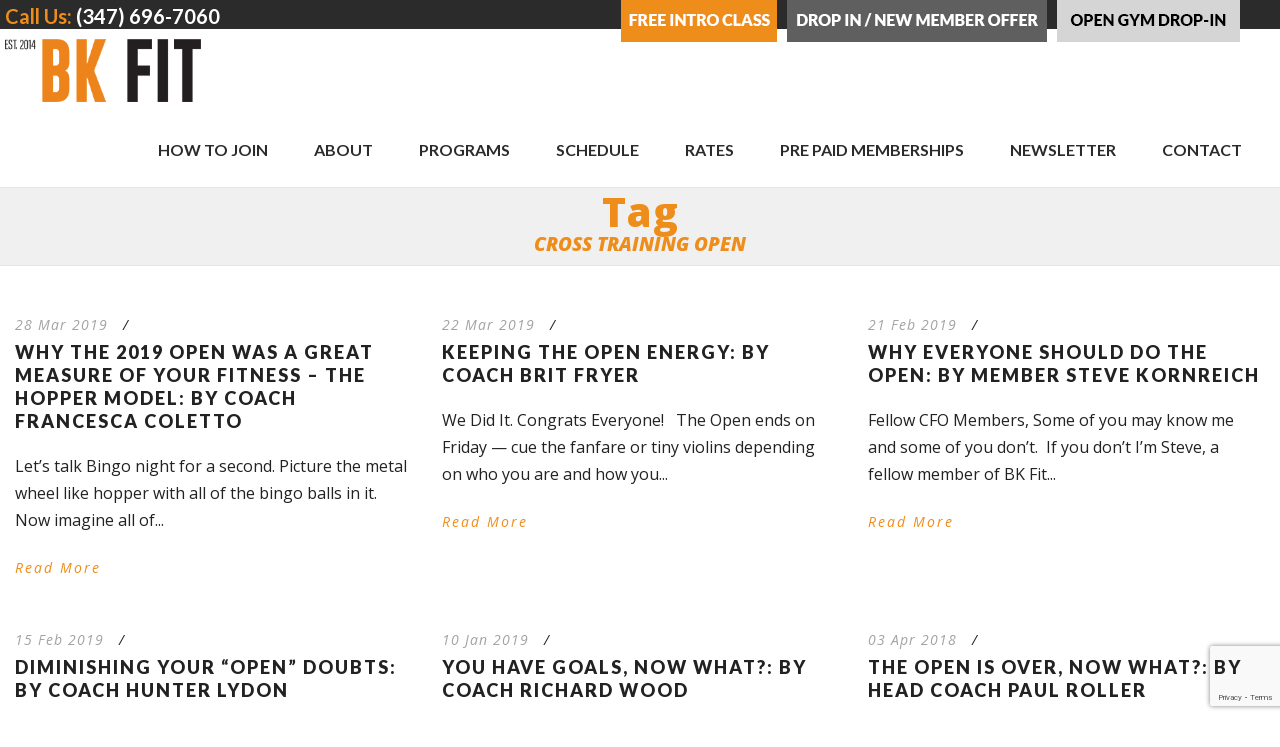

--- FILE ---
content_type: text/html; charset=UTF-8
request_url: https://bkfitstudios.com/tag/cross-training-open/
body_size: 15742
content:
<!DOCTYPE html>
<!--[if IE 7]><html class="ie ie7 ltie8 ltie9" lang="en-US"><![endif]-->
<!--[if IE 8]><html class="ie ie8 ltie9" lang="en-US"><![endif]-->
<!--[if !(IE 7) | !(IE 8)  ]><!-->
<html lang="en-US">
<!--<![endif]-->

<head>
	<meta charset="UTF-8" />
	<meta name="viewport" content="initial-scale=1.0" />	
		
	<link rel="pingback" href="https://bkfitstudios.com/xmlrpc.php" />
	<title>Cross Training Open &#8211; BK Fit Studios</title>
<meta name='robots' content='max-image-preview:large' />
<link rel='dns-prefetch' href='//fonts.googleapis.com' />
<link rel="alternate" type="application/rss+xml" title="BK Fit Studios &raquo; Feed" href="https://bkfitstudios.com/feed/" />
<link rel="alternate" type="application/rss+xml" title="BK Fit Studios &raquo; Comments Feed" href="https://bkfitstudios.com/comments/feed/" />
<link rel="alternate" type="application/rss+xml" title="BK Fit Studios &raquo; Cross Training Open Tag Feed" href="https://bkfitstudios.com/tag/cross-training-open/feed/" />
<style id='wp-img-auto-sizes-contain-inline-css' type='text/css'>
img:is([sizes=auto i],[sizes^="auto," i]){contain-intrinsic-size:3000px 1500px}
/*# sourceURL=wp-img-auto-sizes-contain-inline-css */
</style>
<link rel='stylesheet' id='sbi_styles-css' href='https://bkfitstudios.com/wp-content/plugins/instagram-feed/css/sbi-styles.min.css?ver=6.10.0' type='text/css' media='all' />
<style id='wp-emoji-styles-inline-css' type='text/css'>

	img.wp-smiley, img.emoji {
		display: inline !important;
		border: none !important;
		box-shadow: none !important;
		height: 1em !important;
		width: 1em !important;
		margin: 0 0.07em !important;
		vertical-align: -0.1em !important;
		background: none !important;
		padding: 0 !important;
	}
/*# sourceURL=wp-emoji-styles-inline-css */
</style>
<style id='wp-block-library-inline-css' type='text/css'>
:root{--wp-block-synced-color:#7a00df;--wp-block-synced-color--rgb:122,0,223;--wp-bound-block-color:var(--wp-block-synced-color);--wp-editor-canvas-background:#ddd;--wp-admin-theme-color:#007cba;--wp-admin-theme-color--rgb:0,124,186;--wp-admin-theme-color-darker-10:#006ba1;--wp-admin-theme-color-darker-10--rgb:0,107,160.5;--wp-admin-theme-color-darker-20:#005a87;--wp-admin-theme-color-darker-20--rgb:0,90,135;--wp-admin-border-width-focus:2px}@media (min-resolution:192dpi){:root{--wp-admin-border-width-focus:1.5px}}.wp-element-button{cursor:pointer}:root .has-very-light-gray-background-color{background-color:#eee}:root .has-very-dark-gray-background-color{background-color:#313131}:root .has-very-light-gray-color{color:#eee}:root .has-very-dark-gray-color{color:#313131}:root .has-vivid-green-cyan-to-vivid-cyan-blue-gradient-background{background:linear-gradient(135deg,#00d084,#0693e3)}:root .has-purple-crush-gradient-background{background:linear-gradient(135deg,#34e2e4,#4721fb 50%,#ab1dfe)}:root .has-hazy-dawn-gradient-background{background:linear-gradient(135deg,#faaca8,#dad0ec)}:root .has-subdued-olive-gradient-background{background:linear-gradient(135deg,#fafae1,#67a671)}:root .has-atomic-cream-gradient-background{background:linear-gradient(135deg,#fdd79a,#004a59)}:root .has-nightshade-gradient-background{background:linear-gradient(135deg,#330968,#31cdcf)}:root .has-midnight-gradient-background{background:linear-gradient(135deg,#020381,#2874fc)}:root{--wp--preset--font-size--normal:16px;--wp--preset--font-size--huge:42px}.has-regular-font-size{font-size:1em}.has-larger-font-size{font-size:2.625em}.has-normal-font-size{font-size:var(--wp--preset--font-size--normal)}.has-huge-font-size{font-size:var(--wp--preset--font-size--huge)}.has-text-align-center{text-align:center}.has-text-align-left{text-align:left}.has-text-align-right{text-align:right}.has-fit-text{white-space:nowrap!important}#end-resizable-editor-section{display:none}.aligncenter{clear:both}.items-justified-left{justify-content:flex-start}.items-justified-center{justify-content:center}.items-justified-right{justify-content:flex-end}.items-justified-space-between{justify-content:space-between}.screen-reader-text{border:0;clip-path:inset(50%);height:1px;margin:-1px;overflow:hidden;padding:0;position:absolute;width:1px;word-wrap:normal!important}.screen-reader-text:focus{background-color:#ddd;clip-path:none;color:#444;display:block;font-size:1em;height:auto;left:5px;line-height:normal;padding:15px 23px 14px;text-decoration:none;top:5px;width:auto;z-index:100000}html :where(.has-border-color){border-style:solid}html :where([style*=border-top-color]){border-top-style:solid}html :where([style*=border-right-color]){border-right-style:solid}html :where([style*=border-bottom-color]){border-bottom-style:solid}html :where([style*=border-left-color]){border-left-style:solid}html :where([style*=border-width]){border-style:solid}html :where([style*=border-top-width]){border-top-style:solid}html :where([style*=border-right-width]){border-right-style:solid}html :where([style*=border-bottom-width]){border-bottom-style:solid}html :where([style*=border-left-width]){border-left-style:solid}html :where(img[class*=wp-image-]){height:auto;max-width:100%}:where(figure){margin:0 0 1em}html :where(.is-position-sticky){--wp-admin--admin-bar--position-offset:var(--wp-admin--admin-bar--height,0px)}@media screen and (max-width:600px){html :where(.is-position-sticky){--wp-admin--admin-bar--position-offset:0px}}

/*# sourceURL=wp-block-library-inline-css */
</style><style id='wp-block-paragraph-inline-css' type='text/css'>
.is-small-text{font-size:.875em}.is-regular-text{font-size:1em}.is-large-text{font-size:2.25em}.is-larger-text{font-size:3em}.has-drop-cap:not(:focus):first-letter{float:left;font-size:8.4em;font-style:normal;font-weight:100;line-height:.68;margin:.05em .1em 0 0;text-transform:uppercase}body.rtl .has-drop-cap:not(:focus):first-letter{float:none;margin-left:.1em}p.has-drop-cap.has-background{overflow:hidden}:root :where(p.has-background){padding:1.25em 2.375em}:where(p.has-text-color:not(.has-link-color)) a{color:inherit}p.has-text-align-left[style*="writing-mode:vertical-lr"],p.has-text-align-right[style*="writing-mode:vertical-rl"]{rotate:180deg}
/*# sourceURL=https://bkfitstudios.com/wp-includes/blocks/paragraph/style.min.css */
</style>
<style id='global-styles-inline-css' type='text/css'>
:root{--wp--preset--aspect-ratio--square: 1;--wp--preset--aspect-ratio--4-3: 4/3;--wp--preset--aspect-ratio--3-4: 3/4;--wp--preset--aspect-ratio--3-2: 3/2;--wp--preset--aspect-ratio--2-3: 2/3;--wp--preset--aspect-ratio--16-9: 16/9;--wp--preset--aspect-ratio--9-16: 9/16;--wp--preset--color--black: #000000;--wp--preset--color--cyan-bluish-gray: #abb8c3;--wp--preset--color--white: #ffffff;--wp--preset--color--pale-pink: #f78da7;--wp--preset--color--vivid-red: #cf2e2e;--wp--preset--color--luminous-vivid-orange: #ff6900;--wp--preset--color--luminous-vivid-amber: #fcb900;--wp--preset--color--light-green-cyan: #7bdcb5;--wp--preset--color--vivid-green-cyan: #00d084;--wp--preset--color--pale-cyan-blue: #8ed1fc;--wp--preset--color--vivid-cyan-blue: #0693e3;--wp--preset--color--vivid-purple: #9b51e0;--wp--preset--gradient--vivid-cyan-blue-to-vivid-purple: linear-gradient(135deg,rgb(6,147,227) 0%,rgb(155,81,224) 100%);--wp--preset--gradient--light-green-cyan-to-vivid-green-cyan: linear-gradient(135deg,rgb(122,220,180) 0%,rgb(0,208,130) 100%);--wp--preset--gradient--luminous-vivid-amber-to-luminous-vivid-orange: linear-gradient(135deg,rgb(252,185,0) 0%,rgb(255,105,0) 100%);--wp--preset--gradient--luminous-vivid-orange-to-vivid-red: linear-gradient(135deg,rgb(255,105,0) 0%,rgb(207,46,46) 100%);--wp--preset--gradient--very-light-gray-to-cyan-bluish-gray: linear-gradient(135deg,rgb(238,238,238) 0%,rgb(169,184,195) 100%);--wp--preset--gradient--cool-to-warm-spectrum: linear-gradient(135deg,rgb(74,234,220) 0%,rgb(151,120,209) 20%,rgb(207,42,186) 40%,rgb(238,44,130) 60%,rgb(251,105,98) 80%,rgb(254,248,76) 100%);--wp--preset--gradient--blush-light-purple: linear-gradient(135deg,rgb(255,206,236) 0%,rgb(152,150,240) 100%);--wp--preset--gradient--blush-bordeaux: linear-gradient(135deg,rgb(254,205,165) 0%,rgb(254,45,45) 50%,rgb(107,0,62) 100%);--wp--preset--gradient--luminous-dusk: linear-gradient(135deg,rgb(255,203,112) 0%,rgb(199,81,192) 50%,rgb(65,88,208) 100%);--wp--preset--gradient--pale-ocean: linear-gradient(135deg,rgb(255,245,203) 0%,rgb(182,227,212) 50%,rgb(51,167,181) 100%);--wp--preset--gradient--electric-grass: linear-gradient(135deg,rgb(202,248,128) 0%,rgb(113,206,126) 100%);--wp--preset--gradient--midnight: linear-gradient(135deg,rgb(2,3,129) 0%,rgb(40,116,252) 100%);--wp--preset--font-size--small: 13px;--wp--preset--font-size--medium: 20px;--wp--preset--font-size--large: 36px;--wp--preset--font-size--x-large: 42px;--wp--preset--spacing--20: 0.44rem;--wp--preset--spacing--30: 0.67rem;--wp--preset--spacing--40: 1rem;--wp--preset--spacing--50: 1.5rem;--wp--preset--spacing--60: 2.25rem;--wp--preset--spacing--70: 3.38rem;--wp--preset--spacing--80: 5.06rem;--wp--preset--shadow--natural: 6px 6px 9px rgba(0, 0, 0, 0.2);--wp--preset--shadow--deep: 12px 12px 50px rgba(0, 0, 0, 0.4);--wp--preset--shadow--sharp: 6px 6px 0px rgba(0, 0, 0, 0.2);--wp--preset--shadow--outlined: 6px 6px 0px -3px rgb(255, 255, 255), 6px 6px rgb(0, 0, 0);--wp--preset--shadow--crisp: 6px 6px 0px rgb(0, 0, 0);}:where(.is-layout-flex){gap: 0.5em;}:where(.is-layout-grid){gap: 0.5em;}body .is-layout-flex{display: flex;}.is-layout-flex{flex-wrap: wrap;align-items: center;}.is-layout-flex > :is(*, div){margin: 0;}body .is-layout-grid{display: grid;}.is-layout-grid > :is(*, div){margin: 0;}:where(.wp-block-columns.is-layout-flex){gap: 2em;}:where(.wp-block-columns.is-layout-grid){gap: 2em;}:where(.wp-block-post-template.is-layout-flex){gap: 1.25em;}:where(.wp-block-post-template.is-layout-grid){gap: 1.25em;}.has-black-color{color: var(--wp--preset--color--black) !important;}.has-cyan-bluish-gray-color{color: var(--wp--preset--color--cyan-bluish-gray) !important;}.has-white-color{color: var(--wp--preset--color--white) !important;}.has-pale-pink-color{color: var(--wp--preset--color--pale-pink) !important;}.has-vivid-red-color{color: var(--wp--preset--color--vivid-red) !important;}.has-luminous-vivid-orange-color{color: var(--wp--preset--color--luminous-vivid-orange) !important;}.has-luminous-vivid-amber-color{color: var(--wp--preset--color--luminous-vivid-amber) !important;}.has-light-green-cyan-color{color: var(--wp--preset--color--light-green-cyan) !important;}.has-vivid-green-cyan-color{color: var(--wp--preset--color--vivid-green-cyan) !important;}.has-pale-cyan-blue-color{color: var(--wp--preset--color--pale-cyan-blue) !important;}.has-vivid-cyan-blue-color{color: var(--wp--preset--color--vivid-cyan-blue) !important;}.has-vivid-purple-color{color: var(--wp--preset--color--vivid-purple) !important;}.has-black-background-color{background-color: var(--wp--preset--color--black) !important;}.has-cyan-bluish-gray-background-color{background-color: var(--wp--preset--color--cyan-bluish-gray) !important;}.has-white-background-color{background-color: var(--wp--preset--color--white) !important;}.has-pale-pink-background-color{background-color: var(--wp--preset--color--pale-pink) !important;}.has-vivid-red-background-color{background-color: var(--wp--preset--color--vivid-red) !important;}.has-luminous-vivid-orange-background-color{background-color: var(--wp--preset--color--luminous-vivid-orange) !important;}.has-luminous-vivid-amber-background-color{background-color: var(--wp--preset--color--luminous-vivid-amber) !important;}.has-light-green-cyan-background-color{background-color: var(--wp--preset--color--light-green-cyan) !important;}.has-vivid-green-cyan-background-color{background-color: var(--wp--preset--color--vivid-green-cyan) !important;}.has-pale-cyan-blue-background-color{background-color: var(--wp--preset--color--pale-cyan-blue) !important;}.has-vivid-cyan-blue-background-color{background-color: var(--wp--preset--color--vivid-cyan-blue) !important;}.has-vivid-purple-background-color{background-color: var(--wp--preset--color--vivid-purple) !important;}.has-black-border-color{border-color: var(--wp--preset--color--black) !important;}.has-cyan-bluish-gray-border-color{border-color: var(--wp--preset--color--cyan-bluish-gray) !important;}.has-white-border-color{border-color: var(--wp--preset--color--white) !important;}.has-pale-pink-border-color{border-color: var(--wp--preset--color--pale-pink) !important;}.has-vivid-red-border-color{border-color: var(--wp--preset--color--vivid-red) !important;}.has-luminous-vivid-orange-border-color{border-color: var(--wp--preset--color--luminous-vivid-orange) !important;}.has-luminous-vivid-amber-border-color{border-color: var(--wp--preset--color--luminous-vivid-amber) !important;}.has-light-green-cyan-border-color{border-color: var(--wp--preset--color--light-green-cyan) !important;}.has-vivid-green-cyan-border-color{border-color: var(--wp--preset--color--vivid-green-cyan) !important;}.has-pale-cyan-blue-border-color{border-color: var(--wp--preset--color--pale-cyan-blue) !important;}.has-vivid-cyan-blue-border-color{border-color: var(--wp--preset--color--vivid-cyan-blue) !important;}.has-vivid-purple-border-color{border-color: var(--wp--preset--color--vivid-purple) !important;}.has-vivid-cyan-blue-to-vivid-purple-gradient-background{background: var(--wp--preset--gradient--vivid-cyan-blue-to-vivid-purple) !important;}.has-light-green-cyan-to-vivid-green-cyan-gradient-background{background: var(--wp--preset--gradient--light-green-cyan-to-vivid-green-cyan) !important;}.has-luminous-vivid-amber-to-luminous-vivid-orange-gradient-background{background: var(--wp--preset--gradient--luminous-vivid-amber-to-luminous-vivid-orange) !important;}.has-luminous-vivid-orange-to-vivid-red-gradient-background{background: var(--wp--preset--gradient--luminous-vivid-orange-to-vivid-red) !important;}.has-very-light-gray-to-cyan-bluish-gray-gradient-background{background: var(--wp--preset--gradient--very-light-gray-to-cyan-bluish-gray) !important;}.has-cool-to-warm-spectrum-gradient-background{background: var(--wp--preset--gradient--cool-to-warm-spectrum) !important;}.has-blush-light-purple-gradient-background{background: var(--wp--preset--gradient--blush-light-purple) !important;}.has-blush-bordeaux-gradient-background{background: var(--wp--preset--gradient--blush-bordeaux) !important;}.has-luminous-dusk-gradient-background{background: var(--wp--preset--gradient--luminous-dusk) !important;}.has-pale-ocean-gradient-background{background: var(--wp--preset--gradient--pale-ocean) !important;}.has-electric-grass-gradient-background{background: var(--wp--preset--gradient--electric-grass) !important;}.has-midnight-gradient-background{background: var(--wp--preset--gradient--midnight) !important;}.has-small-font-size{font-size: var(--wp--preset--font-size--small) !important;}.has-medium-font-size{font-size: var(--wp--preset--font-size--medium) !important;}.has-large-font-size{font-size: var(--wp--preset--font-size--large) !important;}.has-x-large-font-size{font-size: var(--wp--preset--font-size--x-large) !important;}
/*# sourceURL=global-styles-inline-css */
</style>

<style id='classic-theme-styles-inline-css' type='text/css'>
/*! This file is auto-generated */
.wp-block-button__link{color:#fff;background-color:#32373c;border-radius:9999px;box-shadow:none;text-decoration:none;padding:calc(.667em + 2px) calc(1.333em + 2px);font-size:1.125em}.wp-block-file__button{background:#32373c;color:#fff;text-decoration:none}
/*# sourceURL=/wp-includes/css/classic-themes.min.css */
</style>
<link rel='stylesheet' id='wp-components-css' href='https://bkfitstudios.com/wp-includes/css/dist/components/style.min.css?ver=6.9' type='text/css' media='all' />
<link rel='stylesheet' id='wp-preferences-css' href='https://bkfitstudios.com/wp-includes/css/dist/preferences/style.min.css?ver=6.9' type='text/css' media='all' />
<link rel='stylesheet' id='wp-block-editor-css' href='https://bkfitstudios.com/wp-includes/css/dist/block-editor/style.min.css?ver=6.9' type='text/css' media='all' />
<link rel='stylesheet' id='popup-maker-block-library-style-css' href='https://bkfitstudios.com/wp-content/plugins/popup-maker/dist/packages/block-library-style.css?ver=dbea705cfafe089d65f1' type='text/css' media='all' />
<link rel='stylesheet' id='contact-form-7-css' href='https://bkfitstudios.com/wp-content/plugins/contact-form-7/includes/css/styles.css?ver=6.1.4' type='text/css' media='all' />
<link rel='stylesheet' id='timetable_sf_style-css' href='https://bkfitstudios.com/wp-content/plugins/timetable/style/superfish.css?ver=6.9' type='text/css' media='all' />
<link rel='stylesheet' id='timetable_gtip2_style-css' href='https://bkfitstudios.com/wp-content/plugins/timetable/style/jquery.qtip.css?ver=6.9' type='text/css' media='all' />
<link rel='stylesheet' id='timetable_style-css' href='https://bkfitstudios.com/wp-content/plugins/timetable/style/style.css?ver=6.9' type='text/css' media='all' />
<link rel='stylesheet' id='timetable_event_template-css' href='https://bkfitstudios.com/wp-content/plugins/timetable/style/event_template.css?ver=6.9' type='text/css' media='all' />
<link rel='stylesheet' id='timetable_responsive_style-css' href='https://bkfitstudios.com/wp-content/plugins/timetable/style/responsive.css?ver=6.9' type='text/css' media='all' />
<link rel='stylesheet' id='timetable_font_lato-css' href='//fonts.googleapis.com/css?family=Lato%3A400%2C700&#038;ver=6.9' type='text/css' media='all' />
<link rel='stylesheet' id='style-css' href='https://bkfitstudios.com/wp-content/themes/siteplicitycustomv2/style.css?ver=6.9' type='text/css' media='all' />
<link rel='stylesheet' id='Lato-google-font-css' href='https://fonts.googleapis.com/css?family=Lato%3A100%2C100italic%2C300%2C300italic%2Cregular%2Citalic%2C700%2C700italic%2C900%2C900italic&#038;subset=latin&#038;ver=6.9' type='text/css' media='all' />
<link rel='stylesheet' id='Open-Sans-google-font-css' href='https://fonts.googleapis.com/css?family=Open+Sans%3A300%2C300italic%2Cregular%2Citalic%2C600%2C600italic%2C700%2C700italic%2C800%2C800italic&#038;subset=greek%2Ccyrillic-ext%2Ccyrillic%2Clatin%2Clatin-ext%2Cvietnamese%2Cgreek-ext&#038;ver=6.9' type='text/css' media='all' />
<link rel='stylesheet' id='superfish-css' href='https://bkfitstudios.com/wp-content/themes/siteplicitycustomv2/plugins/superfish/css/superfish.css?ver=6.9' type='text/css' media='all' />
<link rel='stylesheet' id='dlmenu-css' href='https://bkfitstudios.com/wp-content/themes/siteplicitycustomv2/plugins/dl-menu/component.css?ver=6.9' type='text/css' media='all' />
<link rel='stylesheet' id='font-awesome-css' href='https://bkfitstudios.com/wp-content/themes/siteplicitycustomv2/plugins/font-awesome-new/css/font-awesome.min.css?ver=6.9' type='text/css' media='all' />
<link rel='stylesheet' id='jquery-fancybox-css' href='https://bkfitstudios.com/wp-content/themes/siteplicitycustomv2/plugins/fancybox/jquery.fancybox.css?ver=6.9' type='text/css' media='all' />
<link rel='stylesheet' id='flexslider-css' href='https://bkfitstudios.com/wp-content/themes/siteplicitycustomv2/plugins/flexslider/flexslider.css?ver=6.9' type='text/css' media='all' />
<link rel='stylesheet' id='style-responsive-css' href='https://bkfitstudios.com/wp-content/themes/siteplicitycustomv2/stylesheet/style-responsive.css?ver=6.9' type='text/css' media='all' />
<link rel='stylesheet' id='style-custom-css' href='https://bkfitstudios.com/wp-content/themes/siteplicitycustomv2/stylesheet/style-custom.css?1756911506&#038;ver=6.9' type='text/css' media='all' />
<link rel='stylesheet' id='popup-maker-site-css' href='//bkfitstudios.com/wp-content/uploads/pum/pum-site-styles.css?generated=1755559569&#038;ver=1.21.5' type='text/css' media='all' />
<link rel='stylesheet' id='ms-main-css' href='https://bkfitstudios.com/wp-content/plugins/masterslider/public/assets/css/masterslider.main.css?ver=3.2.7' type='text/css' media='all' />
<link rel='stylesheet' id='ms-custom-css' href='https://bkfitstudios.com/wp-content/uploads/masterslider/custom.css?ver=6.3' type='text/css' media='all' />
<link rel='stylesheet' id='jquery-ui-smoothness-css' href='https://bkfitstudios.com/wp-content/plugins/contact-form-7/includes/js/jquery-ui/themes/smoothness/jquery-ui.min.css?ver=1.12.1' type='text/css' media='screen' />
<script type="text/javascript" src="https://bkfitstudios.com/wp-includes/js/jquery/jquery.min.js?ver=3.7.1" id="jquery-core-js"></script>
<script type="text/javascript" src="https://bkfitstudios.com/wp-includes/js/jquery/jquery-migrate.min.js?ver=3.4.1" id="jquery-migrate-js"></script>
<link rel="https://api.w.org/" href="https://bkfitstudios.com/wp-json/" /><link rel="alternate" title="JSON" type="application/json" href="https://bkfitstudios.com/wp-json/wp/v2/tags/144" /><link rel="EditURI" type="application/rsd+xml" title="RSD" href="https://bkfitstudios.com/xmlrpc.php?rsd" />
<meta name="generator" content="WordPress 6.9" />
<script>var ms_grabbing_curosr='https://bkfitstudios.com/wp-content/plugins/masterslider/public/assets/css/common/grabbing.cur',ms_grab_curosr='https://bkfitstudios.com/wp-content/plugins/masterslider/public/assets/css/common/grab.cur';</script>
<meta name="generator" content="MasterSlider 3.2.7 - Responsive Touch Image Slider" />
<link rel="shortcut icon" href="https://bkfitstudios.com/wp-content/uploads/2020/06/bk-fit-favicon.ico" type="image/x-icon" /><!-- Google tag (gtag.js) -->
<script async src="https://www.googletagmanager.com/gtag/js?id=AW-949993793">
</script>
<script>
  window.dataLayer = window.dataLayer || [];
  function gtag(){dataLayer.push(arguments);}
  gtag('js', new Date());

  gtag('config', 'AW-949993793');
</script><!-- load the script for older ie version -->
<!--[if lt IE 9]>
<script src="https://bkfitstudios.com/wp-content/themes/siteplicitycustomv2/javascript/html5.js" type="text/javascript"></script>
<script src="https://bkfitstudios.com/wp-content/themes/siteplicitycustomv2/plugins/easy-pie-chart/excanvas.js" type="text/javascript"></script>
<![endif]-->
	
	<!-- Facebook Pixel Code - Main Client Management -->
<script>
  !function(f,b,e,v,n,t,s)
  {if(f.fbq)return;n=f.fbq=function(){n.callMethod?
  n.callMethod.apply(n,arguments):n.queue.push(arguments)};
  if(!f._fbq)f._fbq=n;n.push=n;n.loaded=!0;n.version='2.0';
  n.queue=[];t=b.createElement(e);t.async=!0;
  t.src=v;s=b.getElementsByTagName(e)[0];
  s.parentNode.insertBefore(t,s)}(window, document,'script',
  'https://connect.facebook.net/en_US/fbevents.js');
  fbq('init', '475400979660058');
  fbq('track', 'PageView');
</script>
<noscript><img height="1" width="1" style="display:none"
  src="https://www.facebook.com/tr?id=475400979660058&ev=PageView&noscript=1"
/></noscript>
<!-- End Pixel Code - Main Client Management -->

<!-- Global site tag (gtag.js) - Google Analytics -->
<script async src="https://www.googletagmanager.com/gtag/js?id=UA-169381541-1"></script>
<script>
  window.dataLayer = window.dataLayer || [];
  function gtag(){dataLayer.push(arguments);}
  gtag('js', new Date());

  gtag('config', 'UA-169381541-1');
</script>

<!-- START Facebook Pixel Code provided by client -->
<script>
  !function(f,b,e,v,n,t,s)
  {if(f.fbq)return;n=f.fbq=function(){n.callMethod?
  n.callMethod.apply(n,arguments):n.queue.push(arguments)};
  if(!f._fbq)f._fbq=n;n.push=n;n.loaded=!0;n.version='2.0';
  n.queue=[];t=b.createElement(e);t.async=!0;
  t.src=v;s=b.getElementsByTagName(e)[0];
  s.parentNode.insertBefore(t,s)}(window, document,'script',
  'https://connect.facebook.net/en_US/fbevents.js');
  fbq('init', '428640621200037');
  fbq('track', 'PageView');
</script>
<noscript><img height="1" width="1" style="display:none"
  src="https://www.facebook.com/tr?id=428640621200037&ev=PageView&noscript=1"
/></noscript>
<!-- END Facebook Pixel Code provided by client -->

<!-- START Facebook Pixel Code provided by client -->
<script>
!function(f,b,e,v,n,t,s) {if(f.fbq)return;n=f.fbq=function(){n.callMethod? n.callMethod.apply(n,arguments):n.queue.push(arguments)}; if(!f._fbq)f._fbq=n;n.push=n;n.loaded=!0;n.version='2.0'; n.queue=[];t=b.createElement(e);t.async=!0; t.src=v;s=b.getElementsByTagName(e)[0]; s.parentNode.insertBefore(t,s)}(window,document,'script',
'https://connect.facebook.net/en_US/fbevents.js');
fbq('init', '278076633734056'); fbq('track', 'PageView');
</script>
<noscript><img height="1" width="1" src="https://www.facebook.com/tr?id=278076633734056&ev=PageView &noscript=1"/>
</noscript>
<!-- END Facebook Pixel Code provided by client -->

<!-- START - Crazy Egg -->
<script type="text/javascript" src="//script.crazyegg.com/pages/scripts/0054/9175.js" async="async" ></script>
<!-- END - Crazy Egg -->
</head>

<body class="archive tag tag-cross-training-open tag-144 wp-theme-siteplicitycustomv2 _masterslider _msp_version_3.2.7">
	<div class="body-wrapper " data-home="https://bkfitstudios.com" >
		<header class="gdlr-header-wrapper">
		<!-- top navigation -->
				<div class="top-navigation-wrapper">
			<div class="top-navigation-container container">
				<div class="top-navigation-left">
					<div class="top-text-left">
					<div class="call-text-desktop"><h6 style="font-weight: 700; text-transform: none;"><span style="color: #ef8d1a;">Call Us: </span><a href="tel:(347) 696-7060" onClick="fbq('track', 'Contact', {phonetype: 'phone_call_desktop'});" ><span style="color: #ffffff;">(347) 696-7060</span></a>
</span></h6></div>

<div class="call-text-mobile"><h6 style="font-weight: 700; text-transform: none;"><span style="color: #ef8d1a;"><i class="gdlr-icon fa fa-phone"  ></i></span><a href="tel:(347) 696-7060" onClick="fbq('track', 'Contact', {phonetype: 'phone_call_mobile'});" ><span style="color: #fff;">Call Us</span></a>

<span style="color: #ef8d1a; padding-left:30px;"><i class="gdlr-icon fa fa-comments"  ></i></span><a href="sms:(347) 696-7060" onClick="fbq('track', 'Contact', {phonetype: 'phone_smstext_mobile'});" ><span style="color: #fff;">Text Us</span></a>
</h6></div>					</div>
				</div>
				<div class="top-navigation-right">
					<div class="top-navigation-right-text">
						<div class="btn-tryusforfree"><a href="/new-member-intro-offer/"></a></div>
						<div class="btn-singleclass"><a href="/how-to-join/#calltoactionprimary"></a></div>
						<div class="btn-247"><a href="/open-gym-drop-in/"></a></div>
						<div class="clear"></div>
					</div>
				</div>
				<div class="clear"></div>
			</div>
		</div>
		
		<!-- logo -->
		<div class="gdlr-header-inner">
			<div class="gdlr-header-container container">
				<!-- logo -->
				<div class="gdlr-logo">
					<a href="https://bkfitstudios.com" >
						<img src="https://bkfitstudios.com/wp-content/uploads/2022/09/logo-bk-fit-est-2014.png" alt="" width="300" height="93" />					</a>
					<div class="gdlr-responsive-navigation dl-menuwrapper" id="gdlr-responsive-navigation" ><button class="dl-trigger">Open Menu</button><ul id="menu-main-navigation" class="dl-menu gdlr-main-mobile-menu"><li id="menu-item-486" class="menu-item menu-item-type-post_type menu-item-object-page menu-item-486"><a href="https://bkfitstudios.com/how-to-join/">How to Join</a></li>
<li id="menu-item-359" class="menu-item menu-item-type-post_type menu-item-object-page menu-item-359"><a href="https://bkfitstudios.com/about/">About</a></li>
<li id="menu-item-3438" class="menu-item menu-item-type-post_type menu-item-object-page menu-item-3438"><a href="https://bkfitstudios.com/programs/">Programs</a></li>
<li id="menu-item-2480" class="menu-item menu-item-type-custom menu-item-object-custom menu-item-has-children menu-item-2480"><a href="#">Schedule</a>
<ul class="dl-submenu">
	<li id="menu-item-3454" class="menu-item menu-item-type-post_type menu-item-object-page menu-item-3454"><a href="https://bkfitstudios.com/schedule-bk-fit-studios-gym-near-clinton-hill/">Clinton Hill</a></li>
	<li id="menu-item-3452" class="menu-item menu-item-type-post_type menu-item-object-page menu-item-3452"><a href="https://bkfitstudios.com/schedule-bk-fit-studios-gym-near-bed-stuy/">Bed Stuy</a></li>
	<li id="menu-item-3453" class="menu-item menu-item-type-post_type menu-item-object-page menu-item-3453"><a href="https://bkfitstudios.com/schedule-bk-fit-studios-gym-near-bushwick/">Bushwick</a></li>
</ul>
</li>
<li id="menu-item-93893" class="popmake-2774 menu-item menu-item-type-post_type menu-item-object-page menu-item-93893"><a target="_blank" href="https://bkfitstudios.com/request-pricing-info/">Rates</a></li>
<li id="menu-item-10384" class="menu-item menu-item-type-custom menu-item-object-custom menu-item-has-children menu-item-10384"><a href="#">Pre Paid Memberships</a>
<ul class="dl-submenu">
	<li id="menu-item-10389" class="menu-item menu-item-type-post_type menu-item-object-page menu-item-10389"><a href="https://bkfitstudios.com/pre-paid-memberships-clinton-hill/">Clinton Hill</a></li>
	<li id="menu-item-10386" class="menu-item menu-item-type-post_type menu-item-object-page menu-item-10386"><a href="https://bkfitstudios.com/pre-paid-memberships-bed-stuy/">Bed Stuy</a></li>
	<li id="menu-item-10385" class="menu-item menu-item-type-post_type menu-item-object-page menu-item-10385"><a href="https://bkfitstudios.com/pre-paid-memberships-bushwick/">Bushwick</a></li>
</ul>
</li>
<li id="menu-item-2860" class="menu-item menu-item-type-post_type menu-item-object-page menu-item-2860"><a href="https://bkfitstudios.com/newsletter/">NEWSLETTER</a></li>
<li id="menu-item-3359" class="menu-item menu-item-type-post_type menu-item-object-page menu-item-3359"><a href="https://bkfitstudios.com/contact-us/">Contact</a></li>
</ul></div>				</div>

				<!-- navigation -->
				<div class="gdlr-navigation-wrapper"><nav class="gdlr-navigation" id="gdlr-main-navigation" role="navigation"><ul id="menu-main-navigation-1" class="sf-menu gdlr-main-menu"><li  class="menu-item menu-item-type-post_type menu-item-object-page menu-item-486menu-item menu-item-type-post_type menu-item-object-page menu-item-486 gdlr-normal-menu"><a href="https://bkfitstudios.com/how-to-join/">How to Join</a></li>
<li  class="menu-item menu-item-type-post_type menu-item-object-page menu-item-359menu-item menu-item-type-post_type menu-item-object-page menu-item-359 gdlr-normal-menu"><a href="https://bkfitstudios.com/about/">About</a></li>
<li  class="menu-item menu-item-type-post_type menu-item-object-page menu-item-3438menu-item menu-item-type-post_type menu-item-object-page menu-item-3438 gdlr-normal-menu"><a href="https://bkfitstudios.com/programs/">Programs</a></li>
<li  class="menu-item menu-item-type-custom menu-item-object-custom menu-item-has-children menu-item-2480menu-item menu-item-type-custom menu-item-object-custom menu-item-has-children menu-item-2480 gdlr-normal-menu"><a href="#">Schedule</a>
<ul class="sub-menu">
	<li  class="menu-item menu-item-type-post_type menu-item-object-page menu-item-3454"><a href="https://bkfitstudios.com/schedule-bk-fit-studios-gym-near-clinton-hill/">Clinton Hill</a></li>
	<li  class="menu-item menu-item-type-post_type menu-item-object-page menu-item-3452"><a href="https://bkfitstudios.com/schedule-bk-fit-studios-gym-near-bed-stuy/">Bed Stuy</a></li>
	<li  class="menu-item menu-item-type-post_type menu-item-object-page menu-item-3453"><a href="https://bkfitstudios.com/schedule-bk-fit-studios-gym-near-bushwick/">Bushwick</a></li>
</ul>
</li>
<li  class="popmake-2774 menu-item menu-item-type-post_type menu-item-object-page menu-item-93893popmake-2774 menu-item menu-item-type-post_type menu-item-object-page menu-item-93893 gdlr-normal-menu"><a target="_blank" href="https://bkfitstudios.com/request-pricing-info/">Rates</a></li>
<li  class="menu-item menu-item-type-custom menu-item-object-custom menu-item-has-children menu-item-10384menu-item menu-item-type-custom menu-item-object-custom menu-item-has-children menu-item-10384 gdlr-normal-menu"><a href="#">Pre Paid Memberships</a>
<ul class="sub-menu">
	<li  class="menu-item menu-item-type-post_type menu-item-object-page menu-item-10389"><a href="https://bkfitstudios.com/pre-paid-memberships-clinton-hill/">Clinton Hill</a></li>
	<li  class="menu-item menu-item-type-post_type menu-item-object-page menu-item-10386"><a href="https://bkfitstudios.com/pre-paid-memberships-bed-stuy/">Bed Stuy</a></li>
	<li  class="menu-item menu-item-type-post_type menu-item-object-page menu-item-10385"><a href="https://bkfitstudios.com/pre-paid-memberships-bushwick/">Bushwick</a></li>
</ul>
</li>
<li  class="menu-item menu-item-type-post_type menu-item-object-page menu-item-2860menu-item menu-item-type-post_type menu-item-object-page menu-item-2860 gdlr-normal-menu"><a href="https://bkfitstudios.com/newsletter/">NEWSLETTER</a></li>
<li  class="menu-item menu-item-type-post_type menu-item-object-page menu-item-3359menu-item menu-item-type-post_type menu-item-object-page menu-item-3359 gdlr-normal-menu"><a href="https://bkfitstudios.com/contact-us/">Contact</a></li>
</ul></nav>	
	
<div class="gdlr-navigation-gimmick" id="gdlr-navigation-gimmick"></div><div class="clear"></div></div>
				<div class="clear"></div>
			</div>
		</div>
		<div class="clear"></div>
	</header>
	<div id="gdlr-header-substitute" ></div>
	
			<div class="gdlr-page-title-wrapper gdlr-parallax-wrapper gdlr-title-normal"  data-bgspeed="0" >
			<div class="gdlr-page-title-overlay"></div>
			<div class="gdlr-page-title-container container" >
				<span class="gdlr-page-title">Tag</span>
								<h1 class="gdlr-page-caption">Cross Training Open</h1>
							</div>	
		</div>		
		<!-- is search -->	<div class="content-wrapper"><div class="gdlr-content">

		<div class="with-sidebar-wrapper">
		<div class="with-sidebar-container container">
			<div class="with-sidebar-left twelve columns">
				<div class="with-sidebar-content twelve gdlr-item-start-content columns">
					<div class="blog-item-holder"><div class="gdlr-isotope" data-type="blog" data-layout="fitRows" ><div class="clear"></div><div class="four columns"><div class="gdlr-item gdlr-blog-grid"><div class="gdlr-ux gdlr-blog-grid-ux">
<article id="post-6621" class="post-6621 post type-post status-publish format-standard has-post-thumbnail hentry category-blog tag-brooklyn tag-cross-training-2 tag-cross-training-open tag-cross-training-outbreak tag-fitness tag-functional-fitness tag-intheopen">
	<div class="gdlr-standard-style">
				<div class="gdlr-blog-thumbnail">
			<a href="https://bkfitstudios.com/the-hopper-model/"> </a>		</div>
			
		<header class="post-header">
			<div class="gdlr-blog-info gdlr-info gdlr-info-font"><span class="gdlr-separator">/</span><div class="blog-info blog-date"><a href="https://bkfitstudios.com/2019/03/28/">28 Mar 2019</a></div><span class="gdlr-separator">/</span><div class="blog-info blog-comment"><a href="https://bkfitstudios.com/the-hopper-model/#respond" >0 Comments</a></div><div class="clear"></div></div>	
							<h3 class="gdlr-blog-title"><a href="https://bkfitstudios.com/the-hopper-model/">Why the 2019 Open was a Great Measure of Your Fitness &#8211; The Hopper Model: By Coach Francesca Coletto</a></h3>
						<div class="clear"></div>
		</header><!-- entry-header -->

		<div class="gdlr-blog-content">Let’s talk Bingo night for a second. Picture the metal wheel like hopper with all of the bingo balls in it. Now imagine all of... <div class="clear"></div><a href="https://bkfitstudios.com/the-hopper-model/" class="gdlr-info-font excerpt-read-more">Read More</a></div>	</div>
</article><!-- #post --></div></div></div><div class="four columns"><div class="gdlr-item gdlr-blog-grid"><div class="gdlr-ux gdlr-blog-grid-ux">
<article id="post-6592" class="post-6592 post type-post status-publish format-standard has-post-thumbnail hentry category-blog tag-brooklyn tag-cross-training-2 tag-cross-training-open tag-fitness tag-strength tag-strength-and-conditioning">
	<div class="gdlr-standard-style">
				<div class="gdlr-blog-thumbnail">
			<a href="https://bkfitstudios.com/keeping-the-open-energy-by-coach-brit-fryer/"> </a>		</div>
			
		<header class="post-header">
			<div class="gdlr-blog-info gdlr-info gdlr-info-font"><span class="gdlr-separator">/</span><div class="blog-info blog-date"><a href="https://bkfitstudios.com/2019/03/22/">22 Mar 2019</a></div><span class="gdlr-separator">/</span><div class="blog-info blog-comment"><a href="https://bkfitstudios.com/keeping-the-open-energy-by-coach-brit-fryer/#respond" >0 Comments</a></div><div class="clear"></div></div>	
							<h3 class="gdlr-blog-title"><a href="https://bkfitstudios.com/keeping-the-open-energy-by-coach-brit-fryer/">Keeping the Open Energy: By Coach Brit Fryer</a></h3>
						<div class="clear"></div>
		</header><!-- entry-header -->

		<div class="gdlr-blog-content">We Did It. Congrats Everyone!   The Open ends on Friday — cue the fanfare or tiny violins depending on who you are and how you... <div class="clear"></div><a href="https://bkfitstudios.com/keeping-the-open-energy-by-coach-brit-fryer/" class="gdlr-info-font excerpt-read-more">Read More</a></div>	</div>
</article><!-- #post --></div></div></div><div class="four columns"><div class="gdlr-item gdlr-blog-grid"><div class="gdlr-ux gdlr-blog-grid-ux">
<article id="post-6457" class="post-6457 post type-post status-publish format-standard has-post-thumbnail hentry category-blog tag-brooklyn tag-compete tag-competitive-fitness tag-cross-training-2 tag-cross-training-open tag-cross-training-outbreak tag-fitness tag-functional-fitness tag-intheopen tag-open2019">
	<div class="gdlr-standard-style">
				<div class="gdlr-blog-thumbnail">
			<a href="https://bkfitstudios.com/why-everyone-should-do-the-open-by-member-steve-kornreich/"> </a>		</div>
			
		<header class="post-header">
			<div class="gdlr-blog-info gdlr-info gdlr-info-font"><span class="gdlr-separator">/</span><div class="blog-info blog-date"><a href="https://bkfitstudios.com/2019/02/21/">21 Feb 2019</a></div><span class="gdlr-separator">/</span><div class="blog-info blog-comment"><a href="https://bkfitstudios.com/why-everyone-should-do-the-open-by-member-steve-kornreich/#respond" >0 Comments</a></div><div class="clear"></div></div>	
							<h3 class="gdlr-blog-title"><a href="https://bkfitstudios.com/why-everyone-should-do-the-open-by-member-steve-kornreich/">Why Everyone Should Do the Open: By member Steve Kornreich</a></h3>
						<div class="clear"></div>
		</header><!-- entry-header -->

		<div class="gdlr-blog-content">Fellow CFO Members, Some of you may know me and some of you don&#8217;t.  If you don&#8217;t I&#8217;m Steve, a fellow member of BK Fit... <div class="clear"></div><a href="https://bkfitstudios.com/why-everyone-should-do-the-open-by-member-steve-kornreich/" class="gdlr-info-font excerpt-read-more">Read More</a></div>	</div>
</article><!-- #post --></div></div></div><div class="clear"></div><div class="four columns"><div class="gdlr-item gdlr-blog-grid"><div class="gdlr-ux gdlr-blog-grid-ux">
<article id="post-6434" class="post-6434 post type-post status-publish format-standard has-post-thumbnail hentry category-blog tag-brooklyn tag-cross-training-2 tag-cross-training-open tag-cross-training-outbreak tag-fitness tag-functional-fitness tag-intheopen tag-new-york tag-open tag-wod">
	<div class="gdlr-standard-style">
				<div class="gdlr-blog-thumbnail">
			<a href="https://bkfitstudios.com/diminishing-your-open-doubts/"> </a>		</div>
			
		<header class="post-header">
			<div class="gdlr-blog-info gdlr-info gdlr-info-font"><span class="gdlr-separator">/</span><div class="blog-info blog-date"><a href="https://bkfitstudios.com/2019/02/15/">15 Feb 2019</a></div><span class="gdlr-separator">/</span><div class="blog-info blog-comment"><a href="https://bkfitstudios.com/diminishing-your-open-doubts/#respond" >0 Comments</a></div><div class="clear"></div></div>	
							<h3 class="gdlr-blog-title"><a href="https://bkfitstudios.com/diminishing-your-open-doubts/">Diminishing Your “Open” Doubts: By Coach Hunter Lydon</a></h3>
						<div class="clear"></div>
		</header><!-- entry-header -->

		<div class="gdlr-blog-content">The 2019 Cross Training Open season is upon us! This exciting time in our sport includes some of the most memorable moments we have as... <div class="clear"></div><a href="https://bkfitstudios.com/diminishing-your-open-doubts/" class="gdlr-info-font excerpt-read-more">Read More</a></div>	</div>
</article><!-- #post --></div></div></div><div class="four columns"><div class="gdlr-item gdlr-blog-grid"><div class="gdlr-ux gdlr-blog-grid-ux">
<article id="post-6286" class="post-6286 post type-post status-publish format-standard has-post-thumbnail hentry category-blog tag-coach tag-conditioning tag-cross-training-2 tag-cross-training-open tag-cross-training-outbreak tag-goals tag-motivation tag-new-years-resolution tag-strength tag-training tag-wod tag-workout">
	<div class="gdlr-standard-style">
				<div class="gdlr-blog-thumbnail">
			<a href="https://bkfitstudios.com/you-have-goals-now-what-by-coach-richard-wood/"> </a>		</div>
			
		<header class="post-header">
			<div class="gdlr-blog-info gdlr-info gdlr-info-font"><span class="gdlr-separator">/</span><div class="blog-info blog-date"><a href="https://bkfitstudios.com/2019/01/10/">10 Jan 2019</a></div><span class="gdlr-separator">/</span><div class="blog-info blog-comment"><a href="https://bkfitstudios.com/you-have-goals-now-what-by-coach-richard-wood/#respond" >0 Comments</a></div><div class="clear"></div></div>	
							<h3 class="gdlr-blog-title"><a href="https://bkfitstudios.com/you-have-goals-now-what-by-coach-richard-wood/">You Have Goals, Now What?: By Coach Richard Wood</a></h3>
						<div class="clear"></div>
		</header><!-- entry-header -->

		<div class="gdlr-blog-content">Itʼs a new year, and with that we all have new fitness and health goals. Also, if you happen to forget, the Cross Training Open... <div class="clear"></div><a href="https://bkfitstudios.com/you-have-goals-now-what-by-coach-richard-wood/" class="gdlr-info-font excerpt-read-more">Read More</a></div>	</div>
</article><!-- #post --></div></div></div><div class="four columns"><div class="gdlr-item gdlr-blog-grid"><div class="gdlr-ux gdlr-blog-grid-ux">
<article id="post-4405" class="post-4405 post type-post status-publish format-standard has-post-thumbnail hentry category-blogs tag-coach tag-community tag-competition tag-conditioning tag-cross-training-2 tag-cross-training-open tag-cross-training-outbreak tag-endurance tag-fitness tag-functional-fitness tag-gymnastics tag-nutrition-coaching tag-olympicweightlifting tag-strength tag-training tag-williamsburg tag-wod tag-workout">
	<div class="gdlr-standard-style">
				<div class="gdlr-blog-thumbnail">
			<a href="https://bkfitstudios.com/the-open-is-over-now-what/"> </a>		</div>
			
		<header class="post-header">
			<div class="gdlr-blog-info gdlr-info gdlr-info-font"><span class="gdlr-separator">/</span><div class="blog-info blog-date"><a href="https://bkfitstudios.com/2018/04/03/">03 Apr 2018</a></div><span class="gdlr-separator">/</span><div class="blog-info blog-comment"><a href="https://bkfitstudios.com/the-open-is-over-now-what/#respond" >0 Comments</a></div><div class="clear"></div></div>	
							<h3 class="gdlr-blog-title"><a href="https://bkfitstudios.com/the-open-is-over-now-what/">The Open is Over, Now What?: By Head Coach Paul Roller</a></h3>
						<div class="clear"></div>
		</header><!-- entry-header -->

		<div class="gdlr-blog-content">You Made It You survived the 2018 Cross Training Open! Congratulations 🙂 As we are beginning the first step of preparing for 2019, it should... <div class="clear"></div><a href="https://bkfitstudios.com/the-open-is-over-now-what/" class="gdlr-info-font excerpt-read-more">Read More</a></div>	</div>
</article><!-- #post --></div></div></div><div class="clear"></div><div class="four columns"><div class="gdlr-item gdlr-blog-grid"><div class="gdlr-ux gdlr-blog-grid-ux">
<article id="post-4162" class="post-4162 post type-post status-publish format-standard has-post-thumbnail hentry category-blogs tag-brooklyn tag-coach tag-cross-training-2 tag-cross-training-open tag-endurance tag-fueling tag-functional-fitness tag-nutrition tag-nutrition-coaching tag-recovery tag-strength tag-strength-and-conditioning tag-training tag-williamsburg tag-wod tag-workout">
	<div class="gdlr-standard-style">
				<div class="gdlr-blog-thumbnail">
			<a href="https://bkfitstudios.com/are-you-fueling-properly-by-head-coach-paul-roller/"> </a>		</div>
			
		<header class="post-header">
			<div class="gdlr-blog-info gdlr-info gdlr-info-font"><span class="gdlr-separator">/</span><div class="blog-info blog-date"><a href="https://bkfitstudios.com/2018/03/08/">08 Mar 2018</a></div><span class="gdlr-separator">/</span><div class="blog-info blog-comment"><a href="https://bkfitstudios.com/are-you-fueling-properly-by-head-coach-paul-roller/#respond" >0 Comments</a></div><div class="clear"></div></div>	
							<h3 class="gdlr-blog-title"><a href="https://bkfitstudios.com/are-you-fueling-properly-by-head-coach-paul-roller/">Are You Fueling Properly?: By Head Coach Paul Roller</a></h3>
						<div class="clear"></div>
		</header><!-- entry-header -->

		<div class="gdlr-blog-content">The answer is probably not. Today, I want to “learn ya” about the proper peri-workout nutritional protocols that EVERYONE should be following to maximize your... <div class="clear"></div><a href="https://bkfitstudios.com/are-you-fueling-properly-by-head-coach-paul-roller/" class="gdlr-info-font excerpt-read-more">Read More</a></div>	</div>
</article><!-- #post --></div></div></div><div class="four columns"><div class="gdlr-item gdlr-blog-grid"><div class="gdlr-ux gdlr-blog-grid-ux">
<article id="post-4020" class="post-4020 post type-post status-publish format-standard has-post-thumbnail hentry category-blogs tag-brooklyn tag-cfopen tag-community tag-competition tag-cross-training-2 tag-cross-training-open tag-cross-training-outbreak tag-friday-night-lights tag-functional-fitness tag-open2018 tag-training tag-wod tag-workout">
	<div class="gdlr-standard-style">
				<div class="gdlr-blog-thumbnail">
			<a href="https://bkfitstudios.com/2018-open-cfo-rules-and-regs/"> </a>		</div>
			
		<header class="post-header">
			<div class="gdlr-blog-info gdlr-info gdlr-info-font"><span class="gdlr-separator">/</span><div class="blog-info blog-date"><a href="https://bkfitstudios.com/2018/02/18/">18 Feb 2018</a></div><span class="gdlr-separator">/</span><div class="blog-info blog-comment"><a href="https://bkfitstudios.com/2018-open-cfo-rules-and-regs/#respond" >0 Comments</a></div><div class="clear"></div></div>	
							<h3 class="gdlr-blog-title"><a href="https://bkfitstudios.com/2018-open-cfo-rules-and-regs/">2018 Open CFO Rules and Regs</a></h3>
						<div class="clear"></div>
		</header><!-- entry-header -->

		<div class="gdlr-blog-content">Welcome to week 1 of the 2018 Cross Training Open! We at CFO are super excited to get this year started and help you all... <div class="clear"></div><a href="https://bkfitstudios.com/2018-open-cfo-rules-and-regs/" class="gdlr-info-font excerpt-read-more">Read More</a></div>	</div>
</article><!-- #post --></div></div></div><div class="four columns"><div class="gdlr-item gdlr-blog-grid"><div class="gdlr-ux gdlr-blog-grid-ux">
<article id="post-3787" class="post-3787 post type-post status-publish format-standard has-post-thumbnail hentry category-blogs category-news-events tag-coach tag-competition tag-cross-training-2 tag-cross-training-open tag-fitness tag-functional-fitness tag-online-fitness tag-training tag-wod tag-workout">
	<div class="gdlr-standard-style">
				<div class="gdlr-blog-thumbnail">
			<a href="https://bkfitstudios.com/cross-training-open-2018-2/"> </a>		</div>
			
		<header class="post-header">
			<div class="gdlr-blog-info gdlr-info gdlr-info-font"><span class="gdlr-separator">/</span><div class="blog-info blog-date"><a href="https://bkfitstudios.com/2018/01/23/">23 Jan 2018</a></div><span class="gdlr-separator">/</span><div class="blog-info blog-comment"><a href="https://bkfitstudios.com/cross-training-open-2018-2/#respond" >0 Comments</a></div><div class="clear"></div></div>	
							<h3 class="gdlr-blog-title"><a href="https://bkfitstudios.com/cross-training-open-2018-2/">The Cross Training Open: What Is It and Why You Should Do It: By Head Coach Paul Roller</a></h3>
						<div class="clear"></div>
		</header><!-- entry-header -->

		<div class="gdlr-blog-content">As I sit here right now, it&#8217;s the middle of January, which means a few things. We have officially entered the winter doldrums- that post-holiday... <div class="clear"></div><a href="https://bkfitstudios.com/cross-training-open-2018-2/" class="gdlr-info-font excerpt-read-more">Read More</a></div>	</div>
</article><!-- #post --></div></div></div><div class="clear"></div><div class="four columns"><div class="gdlr-item gdlr-blog-grid"><div class="gdlr-ux gdlr-blog-grid-ux">
<article id="post-3826" class="post-3826 post type-post status-publish format-standard has-post-thumbnail hentry category-news-events tag-brooklyn tag-community tag-compete tag-competition tag-cross-training-2 tag-cross-training-open tag-endurance tag-fitness tag-functional-fitness tag-gymnastics tag-olympic-lifting tag-training tag-wod tag-workout">
	<div class="gdlr-standard-style">
				<div class="gdlr-blog-thumbnail">
			<a href="https://bkfitstudios.com/three-reasons-to-do-the-cross-training-open/"> </a>		</div>
			
		<header class="post-header">
			<div class="gdlr-blog-info gdlr-info gdlr-info-font"><span class="gdlr-separator">/</span><div class="blog-info blog-date"><a href="https://bkfitstudios.com/2017/01/19/">19 Jan 2017</a></div><span class="gdlr-separator">/</span><div class="blog-info blog-comment"><a href="https://bkfitstudios.com/three-reasons-to-do-the-cross-training-open/#respond" >0 Comments</a></div><div class="clear"></div></div>	
							<h3 class="gdlr-blog-title"><a href="https://bkfitstudios.com/three-reasons-to-do-the-cross-training-open/">Three Reasons Why You Should Participate In The Cross Training Open</a></h3>
						<div class="clear"></div>
		</header><!-- entry-header -->

		<div class="gdlr-blog-content">Our friends at Cross Training 103 have written a nice blog post providing us with three reasons why YOU should compete in this year&#8217;s Cross... <div class="clear"></div><a href="https://bkfitstudios.com/three-reasons-to-do-the-cross-training-open/" class="gdlr-info-font excerpt-read-more">Read More</a></div>	</div>
</article><!-- #post --></div></div></div><div class="clear"></div></div><div class="clear"></div></div>				</div>
				
				<div class="clear"></div>
			</div>
			
			<div class="clear"></div>
		</div>				
	</div>				

</div><!-- gdlr-content -->
		<div class="clear" ></div>
	</div><!-- content wrapper -->

		
	<footer class="footer-wrapper" >



				<div class="footer-container container">
										<div class="footer-column four columns" id="footer-widget-1" >
					<div id="custom_html-5" class="widget_text widget widget_custom_html gdlr-item gdlr-widget"><div class="textwidget custom-html-widget"><!--<p class="footer-links"><a href="/membership-hold-request/">Request To Hold Membership</a><br>
<a href="/membership-cancellation-request/">Request To Cancel Membership</a></p>--></div></div><div class="social-icon">
<a href="https://www.instagram.com/bkfitstudios.nyc" target="_blank" >
<img width="32" height="32" src="https://bkfitstudios.com/wp-content/themes/siteplicitycustomv2/images/light/social-icon/delicious.png" alt="Instagram" />
</a>
</div>
<div class="social-icon">
<a href="https://www.facebook.com/bkfitstudios/" target="_blank" >
<img width="32" height="32" src="https://bkfitstudios.com/wp-content/themes/siteplicitycustomv2/images/light/social-icon/facebook.png" alt="Facebook" />
</a>
</div>
<div class="clear"></div><div id="text-12" class="widget widget_text gdlr-item gdlr-widget">			<div class="textwidget"><div class="social-container"></div>
</div>
		</div>				</div>
										<div class="footer-column four columns" id="footer-widget-2" >
					<div id="custom_html-6" class="widget_text widget widget_custom_html gdlr-item gdlr-widget"><div class="textwidget custom-html-widget"></div></div><div id="custom_html-2" class="widget_text widget widget_custom_html gdlr-item gdlr-widget"><div class="textwidget custom-html-widget"><!-- <div class="gymbadgecontainer">
<a href="https://journal.crossfit.com/" target="_blank"><img src="https://sitefit.com/img/crossfit-journal-light.png" class="gymbadgesfooter" width="120" height="60" alt="CrossFit Journal" /></a></div> --></div></div>				</div>
										<div class="footer-column four columns" id="footer-widget-3" >
					<div id="custom_html-3" class="widget_text widget widget_custom_html gdlr-item gdlr-widget"><div class="textwidget custom-html-widget"><div class="sitecreditcontainer">
	<p style="text-align: center; margin-bottom: 8px; font-size: 14px;"><span class="sitecredittxt"><a title="Fitness Website Design With Gym SEO by SiteFit" href="https://sitefit.com/fitness-websites/" >Fitness Website Design &<br> Gym SEO Powered By SiteFit</a></span></p>
<a title="SEO For Gyms & Fitness Website Design" href="https://sitefit.com/fitness-websites/" target="_blank"><img loading="lazy" src="https://sitefit.com/img/best-fitness-website-design-sitefit.jpg" alt="Top 5 Fitness Gym Website Design With Fitness Gym SEO by SiteFit" width="184" height="50"></a>
</div></div></div>				</div>
									<div class="clear"></div>
		</div>
				
				<div class="copyright-wrapper">
			<div class="copyright-container container">
				<div class="copyright-left">
									</div>
				<div class="copyright-right">
									</div>
				<div class="clear"></div>
			</div>
		</div>
			</footer>
	</div> <!-- body-wrapper -->
<script type="speculationrules">
{"prefetch":[{"source":"document","where":{"and":[{"href_matches":"/*"},{"not":{"href_matches":["/wp-*.php","/wp-admin/*","/wp-content/uploads/*","/wp-content/*","/wp-content/plugins/*","/wp-content/themes/siteplicitycustomv2/*","/*\\?(.+)"]}},{"not":{"selector_matches":"a[rel~=\"nofollow\"]"}},{"not":{"selector_matches":".no-prefetch, .no-prefetch a"}}]},"eagerness":"conservative"}]}
</script>
<div 
	id="pum-2774" 
	role="dialog" 
	aria-modal="false"
	class="pum pum-overlay pum-theme-2531 pum-theme-default-theme popmake-overlay click_open" 
	data-popmake="{&quot;id&quot;:2774,&quot;slug&quot;:&quot;pricing-tool-popup&quot;,&quot;theme_id&quot;:2531,&quot;cookies&quot;:[],&quot;triggers&quot;:[{&quot;type&quot;:&quot;click_open&quot;,&quot;settings&quot;:{&quot;extra_selectors&quot;:&quot;&quot;,&quot;cookie_name&quot;:null}}],&quot;mobile_disabled&quot;:null,&quot;tablet_disabled&quot;:null,&quot;meta&quot;:{&quot;display&quot;:{&quot;stackable&quot;:false,&quot;overlay_disabled&quot;:false,&quot;scrollable_content&quot;:false,&quot;disable_reposition&quot;:false,&quot;size&quot;:&quot;small&quot;,&quot;responsive_min_width&quot;:&quot;0%&quot;,&quot;responsive_min_width_unit&quot;:false,&quot;responsive_max_width&quot;:&quot;100%&quot;,&quot;responsive_max_width_unit&quot;:false,&quot;custom_width&quot;:&quot;640px&quot;,&quot;custom_width_unit&quot;:false,&quot;custom_height&quot;:&quot;380px&quot;,&quot;custom_height_unit&quot;:false,&quot;custom_height_auto&quot;:false,&quot;location&quot;:&quot;center&quot;,&quot;position_from_trigger&quot;:false,&quot;position_top&quot;:&quot;100&quot;,&quot;position_left&quot;:&quot;0&quot;,&quot;position_bottom&quot;:&quot;0&quot;,&quot;position_right&quot;:&quot;0&quot;,&quot;position_fixed&quot;:&quot;1&quot;,&quot;animation_type&quot;:&quot;fade&quot;,&quot;animation_speed&quot;:&quot;50&quot;,&quot;animation_origin&quot;:&quot;center top&quot;,&quot;overlay_zindex&quot;:false,&quot;zindex&quot;:&quot;1999999999&quot;},&quot;close&quot;:{&quot;text&quot;:&quot;&quot;,&quot;button_delay&quot;:&quot;0&quot;,&quot;overlay_click&quot;:false,&quot;esc_press&quot;:false,&quot;f4_press&quot;:false},&quot;click_open&quot;:[]}}">

	<div id="popmake-2774" class="pum-container popmake theme-2531 pum-responsive pum-responsive-small responsive size-small pum-position-fixed">

				
				
		
				<div class="pum-content popmake-content" tabindex="0">
			<p style="text-align: center;">
<div class="wpcf7 no-js" id="wpcf7-f2776-o1" lang="en-US" dir="ltr" data-wpcf7-id="2776">
<div class="screen-reader-response"><p role="status" aria-live="polite" aria-atomic="true"></p> <ul></ul></div>
<form action="/tag/cross-training-open/#wpcf7-f2776-o1" method="post" class="wpcf7-form init" id="scust-pop" aria-label="Contact form" novalidate="novalidate" data-status="init">
<fieldset class="hidden-fields-container"><input type="hidden" name="_wpcf7" value="2776" /><input type="hidden" name="_wpcf7_version" value="6.1.4" /><input type="hidden" name="_wpcf7_locale" value="en_US" /><input type="hidden" name="_wpcf7_unit_tag" value="wpcf7-f2776-o1" /><input type="hidden" name="_wpcf7_container_post" value="0" /><input type="hidden" name="_wpcf7_posted_data_hash" value="" /><input type="hidden" name="_wpcf7_recaptcha_response" value="" />
</fieldset>
<img class="aligncenter" src="/wp-content/uploads/2022/09/logo-bk-fit-est-2014.png" width="182" height="56" />
<p style="text-align: center; font-size: 19pt;"><span style="color: #333333;"><strong>Where Do You Want Us To Send Our Membership Pricing Information?</strong></span></p>
<!--<p style="text-align: center; font-size: 19pt;"><span style="color: #333333;">(Sends Instantly Via Email)</span></p>-->
<div class="twelve column text-center"><p><span class="wpcf7-form-control-wrap" data-name="scust-popfame"><input size="40" maxlength="400" class="wpcf7-form-control wpcf7-text wpcf7-validates-as-required" aria-required="true" aria-invalid="false" placeholder="First Name:" value="" type="text" name="scust-popfame" /></span></p></div>
<div class="twelve column text-center"><p><span class="wpcf7-form-control-wrap" data-name="scust-poplame"><input size="40" maxlength="400" class="wpcf7-form-control wpcf7-text wpcf7-validates-as-required" aria-required="true" aria-invalid="false" placeholder="Last Name:" value="" type="text" name="scust-poplame" /></span></p></div>
<div class="twelve column"><p style="align: center;"><span class="wpcf7-form-control-wrap" data-name="scust-popemg"><input size="40" maxlength="400" class="wpcf7-form-control wpcf7-email wpcf7-validates-as-required wpcf7-text wpcf7-validates-as-email" aria-required="true" aria-invalid="false" placeholder="Email:" value="" type="email" name="scust-popemg" /></span></p></div>
<div class="twelve column"><p style="align: center;"><span class="wpcf7-form-control-wrap" data-name="scust-popkhall"><input size="40" maxlength="400" class="wpcf7-form-control wpcf7-text wpcf7-validates-as-required" aria-required="true" aria-invalid="false" placeholder="Phone:" value="" type="text" name="scust-popkhall" /></span><span id="wpcf7-697c786da0b94-wrapper" class="wpcf7-form-control-wrap scust-pot-wrap" style="display:none !important; visibility:hidden !important;"><label for="wpcf7-697c786da0b94-field" class="hp-message">Please leave this field empty.</label><input id="wpcf7-697c786da0b94-field"  class="wpcf7-form-control wpcf7-text" type="text" name="scust-pot" value="" size="40" tabindex="-1" autocomplete="off" /></span></p></div>
<div class="twelve columns">
<p style="align: center; padding-right:5px !important;"><span class="wpcf7-form-control-wrap" data-name="scust-lcdd"><select class="wpcf7-form-control wpcf7-select wpcf7-validates-as-required" id="lp-locationprice" aria-required="true" aria-invalid="false" name="scust-lcdd"><option value="Location:">Location:</option><option value="Clinton Hill">Clinton Hill</option><option value="Bed Stuy">Bed Stuy</option><option value="Bushwick">Bushwick</option></select></span> <span id="wpcf7-697c786da0e97-wrapper" class="wpcf7-form-control-wrap scust-pot-wrap" style="display:none !important; visibility:hidden !important;"><label for="wpcf7-697c786da0e97-field" class="hp-message">Please leave this field empty.</label><input id="wpcf7-697c786da0e97-field"  class="wpcf7-form-control wpcf7-text" type="text" name="scust-pot" value="" size="40" tabindex="-1" autocomplete="off" /></span></p>
</div>
<br>
<div class="twelve column"><p style="text-align: center;"><input class="wpcf7-form-control wpcf7-submit has-spinner popsubmitbtn" type="submit" value="YES, SEND ME PRICING INFO &gt;&gt;" /></p></div>

<script type="text/javascript">
document.addEventListener( 'wpcf7mailsent', function( event ) {
  if ( '2776' == event.detail.contactFormId ) {
    var inputs = event.detail.inputs;
    for ( var i = 0; i < inputs.length; i++ ) {
        if ( 'scust-popfame' == inputs[i].name ) {
            var firstName = inputs[i].value;
        }
        if ( 'scust-poplame' == inputs[i].name ) {
            var lastName = inputs[i].value;
        }
        if ( 'scust-popkhall' == inputs[i].name ) {
            var phone = inputs[i].value;
        }
        if ( 'scust-popemg' == inputs[i].name ) {
            var email = inputs[i].value;
        }
      }
     var lpLocationprice = document.getElementById("lp-locationprice").value;
     var newLocationprice;
     if (lpLocationprice == "Location:") {
         newLocationprice = '/thank-you-rates/';
       } else if (lpLocationprice == "Clinton Hill") {
         newLocationprice = '/thank-you-rates-clinton-hill/';
       } else if (lpLocationprice == "Bed Stuy") {
         newLocationprice = '/thank-you-rates-bed-stuy/';
       } else if (lpLocationprice == "Bushwick") {
         newLocationprice = '/thank-you-rates-bushwick/';
    }
   window.location.href = newLocationprice +'?firstName='+firstName+'&lastName='+lastName+'&phone='+phone+'&email='+email;
  }
}, false );
</script><input type='hidden' class='wpcf7-pum' value='{"closepopup":false,"closedelay":0,"openpopup":false,"openpopup_id":0}' /><div class="wpcf7-response-output" aria-hidden="true"></div>
</form>
</div>
</p>
		</div>

				
							<button type="button" class="pum-close popmake-close" aria-label="Close">
			CLOSE			</button>
		
	</div>

</div>
<script type="text/javascript"></script><!-- Instagram Feed JS -->
<script type="text/javascript">
var sbiajaxurl = "https://bkfitstudios.com/wp-admin/admin-ajax.php";
</script>
<script type="text/javascript" src="https://bkfitstudios.com/wp-includes/js/dist/hooks.min.js?ver=dd5603f07f9220ed27f1" id="wp-hooks-js"></script>
<script type="text/javascript" src="https://bkfitstudios.com/wp-includes/js/dist/i18n.min.js?ver=c26c3dc7bed366793375" id="wp-i18n-js"></script>
<script type="text/javascript" id="wp-i18n-js-after">
/* <![CDATA[ */
wp.i18n.setLocaleData( { 'text direction\u0004ltr': [ 'ltr' ] } );
//# sourceURL=wp-i18n-js-after
/* ]]> */
</script>
<script type="text/javascript" src="https://bkfitstudios.com/wp-content/plugins/contact-form-7/includes/swv/js/index.js?ver=6.1.4" id="swv-js"></script>
<script type="text/javascript" id="contact-form-7-js-before">
/* <![CDATA[ */
var wpcf7 = {
    "api": {
        "root": "https:\/\/bkfitstudios.com\/wp-json\/",
        "namespace": "contact-form-7\/v1"
    }
};
var wpcf7 = {
    "api": {
        "root": "https:\/\/bkfitstudios.com\/wp-json\/",
        "namespace": "contact-form-7\/v1"
    }
};
//# sourceURL=contact-form-7-js-before
/* ]]> */
</script>
<script type="text/javascript" src="https://bkfitstudios.com/wp-content/plugins/contact-form-7/includes/js/index.js?ver=6.1.4" id="contact-form-7-js"></script>
<script type="text/javascript" src="https://bkfitstudios.com/wp-includes/js/jquery/ui/core.min.js?ver=1.13.3" id="jquery-ui-core-js"></script>
<script type="text/javascript" src="https://bkfitstudios.com/wp-includes/js/jquery/ui/tabs.min.js?ver=1.13.3" id="jquery-ui-tabs-js"></script>
<script type="text/javascript" src="https://bkfitstudios.com/wp-content/plugins/timetable/js/jquery.qtip.min.js?ver=6.9" id="jquery-qtip2-js"></script>
<script type="text/javascript" src="https://bkfitstudios.com/wp-content/plugins/timetable/js/jquery.ba-bbq.min.js?ver=6.9" id="jquery-ba-bqq-js"></script>
<script type="text/javascript" src="https://bkfitstudios.com/wp-content/plugins/timetable/js/jquery.carouFredSel-6.2.1-packed.js?ver=6.9" id="jquery-carouFredSel-js"></script>
<script type="text/javascript" id="timetable_main-js-extra">
/* <![CDATA[ */
var tt_config = [];
tt_config = {"ajaxurl":"https:\/\/bkfitstudios.com\/wp-admin\/admin-ajax.php"};;
//# sourceURL=timetable_main-js-extra
/* ]]> */
</script>
<script type="text/javascript" src="https://bkfitstudios.com/wp-content/plugins/timetable/js/timetable.js?ver=6.9" id="timetable_main-js"></script>
<script type="text/javascript" src="https://bkfitstudios.com/wp-content/themes/siteplicitycustomv2/plugins/superfish/js/superfish.js?ver=1.0" id="superfish-js"></script>
<script type="text/javascript" src="https://bkfitstudios.com/wp-includes/js/hoverIntent.min.js?ver=1.10.2" id="hoverIntent-js"></script>
<script type="text/javascript" src="https://bkfitstudios.com/wp-content/themes/siteplicitycustomv2/plugins/dl-menu/modernizr.custom.js?ver=1.0" id="modernizr-js"></script>
<script type="text/javascript" src="https://bkfitstudios.com/wp-content/themes/siteplicitycustomv2/plugins/dl-menu/jquery.dlmenu.js?ver=1.0" id="dlmenu-js"></script>
<script type="text/javascript" src="https://bkfitstudios.com/wp-content/themes/siteplicitycustomv2/plugins/jquery.easing.js?ver=1.0" id="jquery-easing-js"></script>
<script type="text/javascript" src="https://bkfitstudios.com/wp-content/themes/siteplicitycustomv2/plugins/fancybox/jquery.fancybox.pack.js?ver=1.0" id="jquery-fancybox-js"></script>
<script type="text/javascript" src="https://bkfitstudios.com/wp-content/themes/siteplicitycustomv2/plugins/fancybox/helpers/jquery.fancybox-media.js?ver=1.0" id="jquery-fancybox-media-js"></script>
<script type="text/javascript" src="https://bkfitstudios.com/wp-content/themes/siteplicitycustomv2/plugins/fancybox/helpers/jquery.fancybox-thumbs.js?ver=1.0" id="jquery-fancybox-thumbs-js"></script>
<script type="text/javascript" src="https://bkfitstudios.com/wp-content/themes/siteplicitycustomv2/plugins/flexslider/jquery.flexslider.js?ver=1.0" id="flexslider-js"></script>
<script type="text/javascript" src="https://bkfitstudios.com/wp-content/themes/siteplicitycustomv2/javascript/gdlr-script.js?ver=1.0" id="gdlr-script-js"></script>
<script type="text/javascript" src="https://maps.google.com/maps/api/js?key=AIzaSyAnBqL7On5mpObtw9358tCDnP-Qy5kvoQk&amp;libraries=geometry%2Cplaces%2Cweather%2Cpanoramio%2Cdrawing&amp;language=en&amp;ver=6.9" id="wpgmp-google-api-js"></script>
<script type="text/javascript" src="https://bkfitstudios.com/wp-content/plugins/wp-google-map-gold/assets/js/maps.js?ver=6.9" id="wpgmp-google-map-main-js"></script>
<script type="text/javascript" id="popup-maker-site-js-extra">
/* <![CDATA[ */
var pum_vars = {"version":"1.21.5","pm_dir_url":"https://bkfitstudios.com/wp-content/plugins/popup-maker/","ajaxurl":"https://bkfitstudios.com/wp-admin/admin-ajax.php","restapi":"https://bkfitstudios.com/wp-json/pum/v1","rest_nonce":null,"default_theme":"2531","debug_mode":"","disable_tracking":"","home_url":"/","message_position":"top","core_sub_forms_enabled":"1","popups":[],"cookie_domain":"","analytics_enabled":"1","analytics_route":"analytics","analytics_api":"https://bkfitstudios.com/wp-json/pum/v1"};
var pum_sub_vars = {"ajaxurl":"https://bkfitstudios.com/wp-admin/admin-ajax.php","message_position":"top"};
var pum_popups = {"pum-2774":{"triggers":[],"cookies":[],"disable_on_mobile":false,"disable_on_tablet":false,"atc_promotion":null,"explain":null,"type_section":null,"theme_id":"2531","size":"small","responsive_min_width":"0%","responsive_max_width":"100%","custom_width":"640px","custom_height_auto":false,"custom_height":"380px","scrollable_content":false,"animation_type":"fade","animation_speed":"50","animation_origin":"center top","open_sound":"none","custom_sound":"","location":"center","position_top":"100","position_bottom":"0","position_left":"0","position_right":"0","position_from_trigger":false,"position_fixed":true,"overlay_disabled":false,"stackable":false,"disable_reposition":false,"zindex":"1999999999","close_button_delay":"0","fi_promotion":null,"close_on_form_submission":false,"close_on_form_submission_delay":"0","close_on_overlay_click":false,"close_on_esc_press":false,"close_on_f4_press":false,"disable_form_reopen":false,"disable_accessibility":false,"theme_slug":"default-theme","id":2774,"slug":"pricing-tool-popup"}};
//# sourceURL=popup-maker-site-js-extra
/* ]]> */
</script>
<script type="text/javascript" src="//bkfitstudios.com/wp-content/uploads/pum/pum-site-scripts.js?defer&amp;generated=1755559569&amp;ver=1.21.5" id="popup-maker-site-js"></script>
<script type="text/javascript" src="https://bkfitstudios.com/wp-includes/js/jquery/ui/datepicker.min.js?ver=1.13.3" id="jquery-ui-datepicker-js"></script>
<script type="text/javascript" id="jquery-ui-datepicker-js-after">
/* <![CDATA[ */
jQuery(function(jQuery){jQuery.datepicker.setDefaults({"closeText":"Close","currentText":"Today","monthNames":["January","February","March","April","May","June","July","August","September","October","November","December"],"monthNamesShort":["Jan","Feb","Mar","Apr","May","Jun","Jul","Aug","Sep","Oct","Nov","Dec"],"nextText":"Next","prevText":"Previous","dayNames":["Sunday","Monday","Tuesday","Wednesday","Thursday","Friday","Saturday"],"dayNamesShort":["Sun","Mon","Tue","Wed","Thu","Fri","Sat"],"dayNamesMin":["S","M","T","W","T","F","S"],"dateFormat":"MM d, yy","firstDay":1,"isRTL":false});});
//# sourceURL=jquery-ui-datepicker-js-after
/* ]]> */
</script>
<script type="text/javascript" src="https://bkfitstudios.com/wp-content/plugins/contact-form-7/includes/js/html5-fallback.js?ver=6.1.4" id="contact-form-7-html5-fallback-js"></script>
<script type="text/javascript" src="https://www.google.com/recaptcha/api.js?render=6LdvdqkdAAAAAHM6LgzXdq1TNd_fvN90nNLxXsM6&amp;ver=3.0" id="google-recaptcha-js"></script>
<script type="text/javascript" src="https://bkfitstudios.com/wp-includes/js/dist/vendor/wp-polyfill.min.js?ver=3.15.0" id="wp-polyfill-js"></script>
<script type="text/javascript" id="wpcf7-recaptcha-js-before">
/* <![CDATA[ */
var wpcf7_recaptcha = {
    "sitekey": "6LdvdqkdAAAAAHM6LgzXdq1TNd_fvN90nNLxXsM6",
    "actions": {
        "homepage": "homepage",
        "contactform": "contactform"
    }
};
//# sourceURL=wpcf7-recaptcha-js-before
/* ]]> */
</script>
<script type="text/javascript" src="https://bkfitstudios.com/wp-content/plugins/contact-form-7/modules/recaptcha/index.js?ver=6.1.4" id="wpcf7-recaptcha-js"></script>
<script id="wp-emoji-settings" type="application/json">
{"baseUrl":"https://s.w.org/images/core/emoji/17.0.2/72x72/","ext":".png","svgUrl":"https://s.w.org/images/core/emoji/17.0.2/svg/","svgExt":".svg","source":{"concatemoji":"https://bkfitstudios.com/wp-includes/js/wp-emoji-release.min.js?ver=6.9"}}
</script>
<script type="module">
/* <![CDATA[ */
/*! This file is auto-generated */
const a=JSON.parse(document.getElementById("wp-emoji-settings").textContent),o=(window._wpemojiSettings=a,"wpEmojiSettingsSupports"),s=["flag","emoji"];function i(e){try{var t={supportTests:e,timestamp:(new Date).valueOf()};sessionStorage.setItem(o,JSON.stringify(t))}catch(e){}}function c(e,t,n){e.clearRect(0,0,e.canvas.width,e.canvas.height),e.fillText(t,0,0);t=new Uint32Array(e.getImageData(0,0,e.canvas.width,e.canvas.height).data);e.clearRect(0,0,e.canvas.width,e.canvas.height),e.fillText(n,0,0);const a=new Uint32Array(e.getImageData(0,0,e.canvas.width,e.canvas.height).data);return t.every((e,t)=>e===a[t])}function p(e,t){e.clearRect(0,0,e.canvas.width,e.canvas.height),e.fillText(t,0,0);var n=e.getImageData(16,16,1,1);for(let e=0;e<n.data.length;e++)if(0!==n.data[e])return!1;return!0}function u(e,t,n,a){switch(t){case"flag":return n(e,"\ud83c\udff3\ufe0f\u200d\u26a7\ufe0f","\ud83c\udff3\ufe0f\u200b\u26a7\ufe0f")?!1:!n(e,"\ud83c\udde8\ud83c\uddf6","\ud83c\udde8\u200b\ud83c\uddf6")&&!n(e,"\ud83c\udff4\udb40\udc67\udb40\udc62\udb40\udc65\udb40\udc6e\udb40\udc67\udb40\udc7f","\ud83c\udff4\u200b\udb40\udc67\u200b\udb40\udc62\u200b\udb40\udc65\u200b\udb40\udc6e\u200b\udb40\udc67\u200b\udb40\udc7f");case"emoji":return!a(e,"\ud83e\u1fac8")}return!1}function f(e,t,n,a){let r;const o=(r="undefined"!=typeof WorkerGlobalScope&&self instanceof WorkerGlobalScope?new OffscreenCanvas(300,150):document.createElement("canvas")).getContext("2d",{willReadFrequently:!0}),s=(o.textBaseline="top",o.font="600 32px Arial",{});return e.forEach(e=>{s[e]=t(o,e,n,a)}),s}function r(e){var t=document.createElement("script");t.src=e,t.defer=!0,document.head.appendChild(t)}a.supports={everything:!0,everythingExceptFlag:!0},new Promise(t=>{let n=function(){try{var e=JSON.parse(sessionStorage.getItem(o));if("object"==typeof e&&"number"==typeof e.timestamp&&(new Date).valueOf()<e.timestamp+604800&&"object"==typeof e.supportTests)return e.supportTests}catch(e){}return null}();if(!n){if("undefined"!=typeof Worker&&"undefined"!=typeof OffscreenCanvas&&"undefined"!=typeof URL&&URL.createObjectURL&&"undefined"!=typeof Blob)try{var e="postMessage("+f.toString()+"("+[JSON.stringify(s),u.toString(),c.toString(),p.toString()].join(",")+"));",a=new Blob([e],{type:"text/javascript"});const r=new Worker(URL.createObjectURL(a),{name:"wpTestEmojiSupports"});return void(r.onmessage=e=>{i(n=e.data),r.terminate(),t(n)})}catch(e){}i(n=f(s,u,c,p))}t(n)}).then(e=>{for(const n in e)a.supports[n]=e[n],a.supports.everything=a.supports.everything&&a.supports[n],"flag"!==n&&(a.supports.everythingExceptFlag=a.supports.everythingExceptFlag&&a.supports[n]);var t;a.supports.everythingExceptFlag=a.supports.everythingExceptFlag&&!a.supports.flag,a.supports.everything||((t=a.source||{}).concatemoji?r(t.concatemoji):t.wpemoji&&t.twemoji&&(r(t.twemoji),r(t.wpemoji)))});
//# sourceURL=https://bkfitstudios.com/wp-includes/js/wp-emoji-loader.min.js
/* ]]> */
</script>

<script defer src="https://static.cloudflareinsights.com/beacon.min.js/vcd15cbe7772f49c399c6a5babf22c1241717689176015" integrity="sha512-ZpsOmlRQV6y907TI0dKBHq9Md29nnaEIPlkf84rnaERnq6zvWvPUqr2ft8M1aS28oN72PdrCzSjY4U6VaAw1EQ==" data-cf-beacon='{"version":"2024.11.0","token":"8e87c1b5b61a4ff2a213b01228339c40","r":1,"server_timing":{"name":{"cfCacheStatus":true,"cfEdge":true,"cfExtPri":true,"cfL4":true,"cfOrigin":true,"cfSpeedBrain":true},"location_startswith":null}}' crossorigin="anonymous"></script>
</body>
</html>

--- FILE ---
content_type: text/html; charset=utf-8
request_url: https://www.google.com/recaptcha/api2/anchor?ar=1&k=6LdvdqkdAAAAAHM6LgzXdq1TNd_fvN90nNLxXsM6&co=aHR0cHM6Ly9ia2ZpdHN0dWRpb3MuY29tOjQ0Mw..&hl=en&v=N67nZn4AqZkNcbeMu4prBgzg&size=invisible&anchor-ms=20000&execute-ms=30000&cb=j8qjqf7ngz0g
body_size: 48624
content:
<!DOCTYPE HTML><html dir="ltr" lang="en"><head><meta http-equiv="Content-Type" content="text/html; charset=UTF-8">
<meta http-equiv="X-UA-Compatible" content="IE=edge">
<title>reCAPTCHA</title>
<style type="text/css">
/* cyrillic-ext */
@font-face {
  font-family: 'Roboto';
  font-style: normal;
  font-weight: 400;
  font-stretch: 100%;
  src: url(//fonts.gstatic.com/s/roboto/v48/KFO7CnqEu92Fr1ME7kSn66aGLdTylUAMa3GUBHMdazTgWw.woff2) format('woff2');
  unicode-range: U+0460-052F, U+1C80-1C8A, U+20B4, U+2DE0-2DFF, U+A640-A69F, U+FE2E-FE2F;
}
/* cyrillic */
@font-face {
  font-family: 'Roboto';
  font-style: normal;
  font-weight: 400;
  font-stretch: 100%;
  src: url(//fonts.gstatic.com/s/roboto/v48/KFO7CnqEu92Fr1ME7kSn66aGLdTylUAMa3iUBHMdazTgWw.woff2) format('woff2');
  unicode-range: U+0301, U+0400-045F, U+0490-0491, U+04B0-04B1, U+2116;
}
/* greek-ext */
@font-face {
  font-family: 'Roboto';
  font-style: normal;
  font-weight: 400;
  font-stretch: 100%;
  src: url(//fonts.gstatic.com/s/roboto/v48/KFO7CnqEu92Fr1ME7kSn66aGLdTylUAMa3CUBHMdazTgWw.woff2) format('woff2');
  unicode-range: U+1F00-1FFF;
}
/* greek */
@font-face {
  font-family: 'Roboto';
  font-style: normal;
  font-weight: 400;
  font-stretch: 100%;
  src: url(//fonts.gstatic.com/s/roboto/v48/KFO7CnqEu92Fr1ME7kSn66aGLdTylUAMa3-UBHMdazTgWw.woff2) format('woff2');
  unicode-range: U+0370-0377, U+037A-037F, U+0384-038A, U+038C, U+038E-03A1, U+03A3-03FF;
}
/* math */
@font-face {
  font-family: 'Roboto';
  font-style: normal;
  font-weight: 400;
  font-stretch: 100%;
  src: url(//fonts.gstatic.com/s/roboto/v48/KFO7CnqEu92Fr1ME7kSn66aGLdTylUAMawCUBHMdazTgWw.woff2) format('woff2');
  unicode-range: U+0302-0303, U+0305, U+0307-0308, U+0310, U+0312, U+0315, U+031A, U+0326-0327, U+032C, U+032F-0330, U+0332-0333, U+0338, U+033A, U+0346, U+034D, U+0391-03A1, U+03A3-03A9, U+03B1-03C9, U+03D1, U+03D5-03D6, U+03F0-03F1, U+03F4-03F5, U+2016-2017, U+2034-2038, U+203C, U+2040, U+2043, U+2047, U+2050, U+2057, U+205F, U+2070-2071, U+2074-208E, U+2090-209C, U+20D0-20DC, U+20E1, U+20E5-20EF, U+2100-2112, U+2114-2115, U+2117-2121, U+2123-214F, U+2190, U+2192, U+2194-21AE, U+21B0-21E5, U+21F1-21F2, U+21F4-2211, U+2213-2214, U+2216-22FF, U+2308-230B, U+2310, U+2319, U+231C-2321, U+2336-237A, U+237C, U+2395, U+239B-23B7, U+23D0, U+23DC-23E1, U+2474-2475, U+25AF, U+25B3, U+25B7, U+25BD, U+25C1, U+25CA, U+25CC, U+25FB, U+266D-266F, U+27C0-27FF, U+2900-2AFF, U+2B0E-2B11, U+2B30-2B4C, U+2BFE, U+3030, U+FF5B, U+FF5D, U+1D400-1D7FF, U+1EE00-1EEFF;
}
/* symbols */
@font-face {
  font-family: 'Roboto';
  font-style: normal;
  font-weight: 400;
  font-stretch: 100%;
  src: url(//fonts.gstatic.com/s/roboto/v48/KFO7CnqEu92Fr1ME7kSn66aGLdTylUAMaxKUBHMdazTgWw.woff2) format('woff2');
  unicode-range: U+0001-000C, U+000E-001F, U+007F-009F, U+20DD-20E0, U+20E2-20E4, U+2150-218F, U+2190, U+2192, U+2194-2199, U+21AF, U+21E6-21F0, U+21F3, U+2218-2219, U+2299, U+22C4-22C6, U+2300-243F, U+2440-244A, U+2460-24FF, U+25A0-27BF, U+2800-28FF, U+2921-2922, U+2981, U+29BF, U+29EB, U+2B00-2BFF, U+4DC0-4DFF, U+FFF9-FFFB, U+10140-1018E, U+10190-1019C, U+101A0, U+101D0-101FD, U+102E0-102FB, U+10E60-10E7E, U+1D2C0-1D2D3, U+1D2E0-1D37F, U+1F000-1F0FF, U+1F100-1F1AD, U+1F1E6-1F1FF, U+1F30D-1F30F, U+1F315, U+1F31C, U+1F31E, U+1F320-1F32C, U+1F336, U+1F378, U+1F37D, U+1F382, U+1F393-1F39F, U+1F3A7-1F3A8, U+1F3AC-1F3AF, U+1F3C2, U+1F3C4-1F3C6, U+1F3CA-1F3CE, U+1F3D4-1F3E0, U+1F3ED, U+1F3F1-1F3F3, U+1F3F5-1F3F7, U+1F408, U+1F415, U+1F41F, U+1F426, U+1F43F, U+1F441-1F442, U+1F444, U+1F446-1F449, U+1F44C-1F44E, U+1F453, U+1F46A, U+1F47D, U+1F4A3, U+1F4B0, U+1F4B3, U+1F4B9, U+1F4BB, U+1F4BF, U+1F4C8-1F4CB, U+1F4D6, U+1F4DA, U+1F4DF, U+1F4E3-1F4E6, U+1F4EA-1F4ED, U+1F4F7, U+1F4F9-1F4FB, U+1F4FD-1F4FE, U+1F503, U+1F507-1F50B, U+1F50D, U+1F512-1F513, U+1F53E-1F54A, U+1F54F-1F5FA, U+1F610, U+1F650-1F67F, U+1F687, U+1F68D, U+1F691, U+1F694, U+1F698, U+1F6AD, U+1F6B2, U+1F6B9-1F6BA, U+1F6BC, U+1F6C6-1F6CF, U+1F6D3-1F6D7, U+1F6E0-1F6EA, U+1F6F0-1F6F3, U+1F6F7-1F6FC, U+1F700-1F7FF, U+1F800-1F80B, U+1F810-1F847, U+1F850-1F859, U+1F860-1F887, U+1F890-1F8AD, U+1F8B0-1F8BB, U+1F8C0-1F8C1, U+1F900-1F90B, U+1F93B, U+1F946, U+1F984, U+1F996, U+1F9E9, U+1FA00-1FA6F, U+1FA70-1FA7C, U+1FA80-1FA89, U+1FA8F-1FAC6, U+1FACE-1FADC, U+1FADF-1FAE9, U+1FAF0-1FAF8, U+1FB00-1FBFF;
}
/* vietnamese */
@font-face {
  font-family: 'Roboto';
  font-style: normal;
  font-weight: 400;
  font-stretch: 100%;
  src: url(//fonts.gstatic.com/s/roboto/v48/KFO7CnqEu92Fr1ME7kSn66aGLdTylUAMa3OUBHMdazTgWw.woff2) format('woff2');
  unicode-range: U+0102-0103, U+0110-0111, U+0128-0129, U+0168-0169, U+01A0-01A1, U+01AF-01B0, U+0300-0301, U+0303-0304, U+0308-0309, U+0323, U+0329, U+1EA0-1EF9, U+20AB;
}
/* latin-ext */
@font-face {
  font-family: 'Roboto';
  font-style: normal;
  font-weight: 400;
  font-stretch: 100%;
  src: url(//fonts.gstatic.com/s/roboto/v48/KFO7CnqEu92Fr1ME7kSn66aGLdTylUAMa3KUBHMdazTgWw.woff2) format('woff2');
  unicode-range: U+0100-02BA, U+02BD-02C5, U+02C7-02CC, U+02CE-02D7, U+02DD-02FF, U+0304, U+0308, U+0329, U+1D00-1DBF, U+1E00-1E9F, U+1EF2-1EFF, U+2020, U+20A0-20AB, U+20AD-20C0, U+2113, U+2C60-2C7F, U+A720-A7FF;
}
/* latin */
@font-face {
  font-family: 'Roboto';
  font-style: normal;
  font-weight: 400;
  font-stretch: 100%;
  src: url(//fonts.gstatic.com/s/roboto/v48/KFO7CnqEu92Fr1ME7kSn66aGLdTylUAMa3yUBHMdazQ.woff2) format('woff2');
  unicode-range: U+0000-00FF, U+0131, U+0152-0153, U+02BB-02BC, U+02C6, U+02DA, U+02DC, U+0304, U+0308, U+0329, U+2000-206F, U+20AC, U+2122, U+2191, U+2193, U+2212, U+2215, U+FEFF, U+FFFD;
}
/* cyrillic-ext */
@font-face {
  font-family: 'Roboto';
  font-style: normal;
  font-weight: 500;
  font-stretch: 100%;
  src: url(//fonts.gstatic.com/s/roboto/v48/KFO7CnqEu92Fr1ME7kSn66aGLdTylUAMa3GUBHMdazTgWw.woff2) format('woff2');
  unicode-range: U+0460-052F, U+1C80-1C8A, U+20B4, U+2DE0-2DFF, U+A640-A69F, U+FE2E-FE2F;
}
/* cyrillic */
@font-face {
  font-family: 'Roboto';
  font-style: normal;
  font-weight: 500;
  font-stretch: 100%;
  src: url(//fonts.gstatic.com/s/roboto/v48/KFO7CnqEu92Fr1ME7kSn66aGLdTylUAMa3iUBHMdazTgWw.woff2) format('woff2');
  unicode-range: U+0301, U+0400-045F, U+0490-0491, U+04B0-04B1, U+2116;
}
/* greek-ext */
@font-face {
  font-family: 'Roboto';
  font-style: normal;
  font-weight: 500;
  font-stretch: 100%;
  src: url(//fonts.gstatic.com/s/roboto/v48/KFO7CnqEu92Fr1ME7kSn66aGLdTylUAMa3CUBHMdazTgWw.woff2) format('woff2');
  unicode-range: U+1F00-1FFF;
}
/* greek */
@font-face {
  font-family: 'Roboto';
  font-style: normal;
  font-weight: 500;
  font-stretch: 100%;
  src: url(//fonts.gstatic.com/s/roboto/v48/KFO7CnqEu92Fr1ME7kSn66aGLdTylUAMa3-UBHMdazTgWw.woff2) format('woff2');
  unicode-range: U+0370-0377, U+037A-037F, U+0384-038A, U+038C, U+038E-03A1, U+03A3-03FF;
}
/* math */
@font-face {
  font-family: 'Roboto';
  font-style: normal;
  font-weight: 500;
  font-stretch: 100%;
  src: url(//fonts.gstatic.com/s/roboto/v48/KFO7CnqEu92Fr1ME7kSn66aGLdTylUAMawCUBHMdazTgWw.woff2) format('woff2');
  unicode-range: U+0302-0303, U+0305, U+0307-0308, U+0310, U+0312, U+0315, U+031A, U+0326-0327, U+032C, U+032F-0330, U+0332-0333, U+0338, U+033A, U+0346, U+034D, U+0391-03A1, U+03A3-03A9, U+03B1-03C9, U+03D1, U+03D5-03D6, U+03F0-03F1, U+03F4-03F5, U+2016-2017, U+2034-2038, U+203C, U+2040, U+2043, U+2047, U+2050, U+2057, U+205F, U+2070-2071, U+2074-208E, U+2090-209C, U+20D0-20DC, U+20E1, U+20E5-20EF, U+2100-2112, U+2114-2115, U+2117-2121, U+2123-214F, U+2190, U+2192, U+2194-21AE, U+21B0-21E5, U+21F1-21F2, U+21F4-2211, U+2213-2214, U+2216-22FF, U+2308-230B, U+2310, U+2319, U+231C-2321, U+2336-237A, U+237C, U+2395, U+239B-23B7, U+23D0, U+23DC-23E1, U+2474-2475, U+25AF, U+25B3, U+25B7, U+25BD, U+25C1, U+25CA, U+25CC, U+25FB, U+266D-266F, U+27C0-27FF, U+2900-2AFF, U+2B0E-2B11, U+2B30-2B4C, U+2BFE, U+3030, U+FF5B, U+FF5D, U+1D400-1D7FF, U+1EE00-1EEFF;
}
/* symbols */
@font-face {
  font-family: 'Roboto';
  font-style: normal;
  font-weight: 500;
  font-stretch: 100%;
  src: url(//fonts.gstatic.com/s/roboto/v48/KFO7CnqEu92Fr1ME7kSn66aGLdTylUAMaxKUBHMdazTgWw.woff2) format('woff2');
  unicode-range: U+0001-000C, U+000E-001F, U+007F-009F, U+20DD-20E0, U+20E2-20E4, U+2150-218F, U+2190, U+2192, U+2194-2199, U+21AF, U+21E6-21F0, U+21F3, U+2218-2219, U+2299, U+22C4-22C6, U+2300-243F, U+2440-244A, U+2460-24FF, U+25A0-27BF, U+2800-28FF, U+2921-2922, U+2981, U+29BF, U+29EB, U+2B00-2BFF, U+4DC0-4DFF, U+FFF9-FFFB, U+10140-1018E, U+10190-1019C, U+101A0, U+101D0-101FD, U+102E0-102FB, U+10E60-10E7E, U+1D2C0-1D2D3, U+1D2E0-1D37F, U+1F000-1F0FF, U+1F100-1F1AD, U+1F1E6-1F1FF, U+1F30D-1F30F, U+1F315, U+1F31C, U+1F31E, U+1F320-1F32C, U+1F336, U+1F378, U+1F37D, U+1F382, U+1F393-1F39F, U+1F3A7-1F3A8, U+1F3AC-1F3AF, U+1F3C2, U+1F3C4-1F3C6, U+1F3CA-1F3CE, U+1F3D4-1F3E0, U+1F3ED, U+1F3F1-1F3F3, U+1F3F5-1F3F7, U+1F408, U+1F415, U+1F41F, U+1F426, U+1F43F, U+1F441-1F442, U+1F444, U+1F446-1F449, U+1F44C-1F44E, U+1F453, U+1F46A, U+1F47D, U+1F4A3, U+1F4B0, U+1F4B3, U+1F4B9, U+1F4BB, U+1F4BF, U+1F4C8-1F4CB, U+1F4D6, U+1F4DA, U+1F4DF, U+1F4E3-1F4E6, U+1F4EA-1F4ED, U+1F4F7, U+1F4F9-1F4FB, U+1F4FD-1F4FE, U+1F503, U+1F507-1F50B, U+1F50D, U+1F512-1F513, U+1F53E-1F54A, U+1F54F-1F5FA, U+1F610, U+1F650-1F67F, U+1F687, U+1F68D, U+1F691, U+1F694, U+1F698, U+1F6AD, U+1F6B2, U+1F6B9-1F6BA, U+1F6BC, U+1F6C6-1F6CF, U+1F6D3-1F6D7, U+1F6E0-1F6EA, U+1F6F0-1F6F3, U+1F6F7-1F6FC, U+1F700-1F7FF, U+1F800-1F80B, U+1F810-1F847, U+1F850-1F859, U+1F860-1F887, U+1F890-1F8AD, U+1F8B0-1F8BB, U+1F8C0-1F8C1, U+1F900-1F90B, U+1F93B, U+1F946, U+1F984, U+1F996, U+1F9E9, U+1FA00-1FA6F, U+1FA70-1FA7C, U+1FA80-1FA89, U+1FA8F-1FAC6, U+1FACE-1FADC, U+1FADF-1FAE9, U+1FAF0-1FAF8, U+1FB00-1FBFF;
}
/* vietnamese */
@font-face {
  font-family: 'Roboto';
  font-style: normal;
  font-weight: 500;
  font-stretch: 100%;
  src: url(//fonts.gstatic.com/s/roboto/v48/KFO7CnqEu92Fr1ME7kSn66aGLdTylUAMa3OUBHMdazTgWw.woff2) format('woff2');
  unicode-range: U+0102-0103, U+0110-0111, U+0128-0129, U+0168-0169, U+01A0-01A1, U+01AF-01B0, U+0300-0301, U+0303-0304, U+0308-0309, U+0323, U+0329, U+1EA0-1EF9, U+20AB;
}
/* latin-ext */
@font-face {
  font-family: 'Roboto';
  font-style: normal;
  font-weight: 500;
  font-stretch: 100%;
  src: url(//fonts.gstatic.com/s/roboto/v48/KFO7CnqEu92Fr1ME7kSn66aGLdTylUAMa3KUBHMdazTgWw.woff2) format('woff2');
  unicode-range: U+0100-02BA, U+02BD-02C5, U+02C7-02CC, U+02CE-02D7, U+02DD-02FF, U+0304, U+0308, U+0329, U+1D00-1DBF, U+1E00-1E9F, U+1EF2-1EFF, U+2020, U+20A0-20AB, U+20AD-20C0, U+2113, U+2C60-2C7F, U+A720-A7FF;
}
/* latin */
@font-face {
  font-family: 'Roboto';
  font-style: normal;
  font-weight: 500;
  font-stretch: 100%;
  src: url(//fonts.gstatic.com/s/roboto/v48/KFO7CnqEu92Fr1ME7kSn66aGLdTylUAMa3yUBHMdazQ.woff2) format('woff2');
  unicode-range: U+0000-00FF, U+0131, U+0152-0153, U+02BB-02BC, U+02C6, U+02DA, U+02DC, U+0304, U+0308, U+0329, U+2000-206F, U+20AC, U+2122, U+2191, U+2193, U+2212, U+2215, U+FEFF, U+FFFD;
}
/* cyrillic-ext */
@font-face {
  font-family: 'Roboto';
  font-style: normal;
  font-weight: 900;
  font-stretch: 100%;
  src: url(//fonts.gstatic.com/s/roboto/v48/KFO7CnqEu92Fr1ME7kSn66aGLdTylUAMa3GUBHMdazTgWw.woff2) format('woff2');
  unicode-range: U+0460-052F, U+1C80-1C8A, U+20B4, U+2DE0-2DFF, U+A640-A69F, U+FE2E-FE2F;
}
/* cyrillic */
@font-face {
  font-family: 'Roboto';
  font-style: normal;
  font-weight: 900;
  font-stretch: 100%;
  src: url(//fonts.gstatic.com/s/roboto/v48/KFO7CnqEu92Fr1ME7kSn66aGLdTylUAMa3iUBHMdazTgWw.woff2) format('woff2');
  unicode-range: U+0301, U+0400-045F, U+0490-0491, U+04B0-04B1, U+2116;
}
/* greek-ext */
@font-face {
  font-family: 'Roboto';
  font-style: normal;
  font-weight: 900;
  font-stretch: 100%;
  src: url(//fonts.gstatic.com/s/roboto/v48/KFO7CnqEu92Fr1ME7kSn66aGLdTylUAMa3CUBHMdazTgWw.woff2) format('woff2');
  unicode-range: U+1F00-1FFF;
}
/* greek */
@font-face {
  font-family: 'Roboto';
  font-style: normal;
  font-weight: 900;
  font-stretch: 100%;
  src: url(//fonts.gstatic.com/s/roboto/v48/KFO7CnqEu92Fr1ME7kSn66aGLdTylUAMa3-UBHMdazTgWw.woff2) format('woff2');
  unicode-range: U+0370-0377, U+037A-037F, U+0384-038A, U+038C, U+038E-03A1, U+03A3-03FF;
}
/* math */
@font-face {
  font-family: 'Roboto';
  font-style: normal;
  font-weight: 900;
  font-stretch: 100%;
  src: url(//fonts.gstatic.com/s/roboto/v48/KFO7CnqEu92Fr1ME7kSn66aGLdTylUAMawCUBHMdazTgWw.woff2) format('woff2');
  unicode-range: U+0302-0303, U+0305, U+0307-0308, U+0310, U+0312, U+0315, U+031A, U+0326-0327, U+032C, U+032F-0330, U+0332-0333, U+0338, U+033A, U+0346, U+034D, U+0391-03A1, U+03A3-03A9, U+03B1-03C9, U+03D1, U+03D5-03D6, U+03F0-03F1, U+03F4-03F5, U+2016-2017, U+2034-2038, U+203C, U+2040, U+2043, U+2047, U+2050, U+2057, U+205F, U+2070-2071, U+2074-208E, U+2090-209C, U+20D0-20DC, U+20E1, U+20E5-20EF, U+2100-2112, U+2114-2115, U+2117-2121, U+2123-214F, U+2190, U+2192, U+2194-21AE, U+21B0-21E5, U+21F1-21F2, U+21F4-2211, U+2213-2214, U+2216-22FF, U+2308-230B, U+2310, U+2319, U+231C-2321, U+2336-237A, U+237C, U+2395, U+239B-23B7, U+23D0, U+23DC-23E1, U+2474-2475, U+25AF, U+25B3, U+25B7, U+25BD, U+25C1, U+25CA, U+25CC, U+25FB, U+266D-266F, U+27C0-27FF, U+2900-2AFF, U+2B0E-2B11, U+2B30-2B4C, U+2BFE, U+3030, U+FF5B, U+FF5D, U+1D400-1D7FF, U+1EE00-1EEFF;
}
/* symbols */
@font-face {
  font-family: 'Roboto';
  font-style: normal;
  font-weight: 900;
  font-stretch: 100%;
  src: url(//fonts.gstatic.com/s/roboto/v48/KFO7CnqEu92Fr1ME7kSn66aGLdTylUAMaxKUBHMdazTgWw.woff2) format('woff2');
  unicode-range: U+0001-000C, U+000E-001F, U+007F-009F, U+20DD-20E0, U+20E2-20E4, U+2150-218F, U+2190, U+2192, U+2194-2199, U+21AF, U+21E6-21F0, U+21F3, U+2218-2219, U+2299, U+22C4-22C6, U+2300-243F, U+2440-244A, U+2460-24FF, U+25A0-27BF, U+2800-28FF, U+2921-2922, U+2981, U+29BF, U+29EB, U+2B00-2BFF, U+4DC0-4DFF, U+FFF9-FFFB, U+10140-1018E, U+10190-1019C, U+101A0, U+101D0-101FD, U+102E0-102FB, U+10E60-10E7E, U+1D2C0-1D2D3, U+1D2E0-1D37F, U+1F000-1F0FF, U+1F100-1F1AD, U+1F1E6-1F1FF, U+1F30D-1F30F, U+1F315, U+1F31C, U+1F31E, U+1F320-1F32C, U+1F336, U+1F378, U+1F37D, U+1F382, U+1F393-1F39F, U+1F3A7-1F3A8, U+1F3AC-1F3AF, U+1F3C2, U+1F3C4-1F3C6, U+1F3CA-1F3CE, U+1F3D4-1F3E0, U+1F3ED, U+1F3F1-1F3F3, U+1F3F5-1F3F7, U+1F408, U+1F415, U+1F41F, U+1F426, U+1F43F, U+1F441-1F442, U+1F444, U+1F446-1F449, U+1F44C-1F44E, U+1F453, U+1F46A, U+1F47D, U+1F4A3, U+1F4B0, U+1F4B3, U+1F4B9, U+1F4BB, U+1F4BF, U+1F4C8-1F4CB, U+1F4D6, U+1F4DA, U+1F4DF, U+1F4E3-1F4E6, U+1F4EA-1F4ED, U+1F4F7, U+1F4F9-1F4FB, U+1F4FD-1F4FE, U+1F503, U+1F507-1F50B, U+1F50D, U+1F512-1F513, U+1F53E-1F54A, U+1F54F-1F5FA, U+1F610, U+1F650-1F67F, U+1F687, U+1F68D, U+1F691, U+1F694, U+1F698, U+1F6AD, U+1F6B2, U+1F6B9-1F6BA, U+1F6BC, U+1F6C6-1F6CF, U+1F6D3-1F6D7, U+1F6E0-1F6EA, U+1F6F0-1F6F3, U+1F6F7-1F6FC, U+1F700-1F7FF, U+1F800-1F80B, U+1F810-1F847, U+1F850-1F859, U+1F860-1F887, U+1F890-1F8AD, U+1F8B0-1F8BB, U+1F8C0-1F8C1, U+1F900-1F90B, U+1F93B, U+1F946, U+1F984, U+1F996, U+1F9E9, U+1FA00-1FA6F, U+1FA70-1FA7C, U+1FA80-1FA89, U+1FA8F-1FAC6, U+1FACE-1FADC, U+1FADF-1FAE9, U+1FAF0-1FAF8, U+1FB00-1FBFF;
}
/* vietnamese */
@font-face {
  font-family: 'Roboto';
  font-style: normal;
  font-weight: 900;
  font-stretch: 100%;
  src: url(//fonts.gstatic.com/s/roboto/v48/KFO7CnqEu92Fr1ME7kSn66aGLdTylUAMa3OUBHMdazTgWw.woff2) format('woff2');
  unicode-range: U+0102-0103, U+0110-0111, U+0128-0129, U+0168-0169, U+01A0-01A1, U+01AF-01B0, U+0300-0301, U+0303-0304, U+0308-0309, U+0323, U+0329, U+1EA0-1EF9, U+20AB;
}
/* latin-ext */
@font-face {
  font-family: 'Roboto';
  font-style: normal;
  font-weight: 900;
  font-stretch: 100%;
  src: url(//fonts.gstatic.com/s/roboto/v48/KFO7CnqEu92Fr1ME7kSn66aGLdTylUAMa3KUBHMdazTgWw.woff2) format('woff2');
  unicode-range: U+0100-02BA, U+02BD-02C5, U+02C7-02CC, U+02CE-02D7, U+02DD-02FF, U+0304, U+0308, U+0329, U+1D00-1DBF, U+1E00-1E9F, U+1EF2-1EFF, U+2020, U+20A0-20AB, U+20AD-20C0, U+2113, U+2C60-2C7F, U+A720-A7FF;
}
/* latin */
@font-face {
  font-family: 'Roboto';
  font-style: normal;
  font-weight: 900;
  font-stretch: 100%;
  src: url(//fonts.gstatic.com/s/roboto/v48/KFO7CnqEu92Fr1ME7kSn66aGLdTylUAMa3yUBHMdazQ.woff2) format('woff2');
  unicode-range: U+0000-00FF, U+0131, U+0152-0153, U+02BB-02BC, U+02C6, U+02DA, U+02DC, U+0304, U+0308, U+0329, U+2000-206F, U+20AC, U+2122, U+2191, U+2193, U+2212, U+2215, U+FEFF, U+FFFD;
}

</style>
<link rel="stylesheet" type="text/css" href="https://www.gstatic.com/recaptcha/releases/N67nZn4AqZkNcbeMu4prBgzg/styles__ltr.css">
<script nonce="sEra6acDyXj91OknrOIKFw" type="text/javascript">window['__recaptcha_api'] = 'https://www.google.com/recaptcha/api2/';</script>
<script type="text/javascript" src="https://www.gstatic.com/recaptcha/releases/N67nZn4AqZkNcbeMu4prBgzg/recaptcha__en.js" nonce="sEra6acDyXj91OknrOIKFw">
      
    </script></head>
<body><div id="rc-anchor-alert" class="rc-anchor-alert"></div>
<input type="hidden" id="recaptcha-token" value="[base64]">
<script type="text/javascript" nonce="sEra6acDyXj91OknrOIKFw">
      recaptcha.anchor.Main.init("[\x22ainput\x22,[\x22bgdata\x22,\x22\x22,\[base64]/[base64]/[base64]/[base64]/[base64]/UltsKytdPUU6KEU8MjA0OD9SW2wrK109RT4+NnwxOTI6KChFJjY0NTEyKT09NTUyOTYmJk0rMTxjLmxlbmd0aCYmKGMuY2hhckNvZGVBdChNKzEpJjY0NTEyKT09NTYzMjA/[base64]/[base64]/[base64]/[base64]/[base64]/[base64]/[base64]\x22,\[base64]\x22,\x22wow3w4cJMUzDjMOgw65vFHbCg8K/dSPDo0IIwrDCjBbCt0DDmy84wq7Dni/DvBV2NHhkw7nCgj/ClsKzTRNmT8OxHVbCqsObw7XDpgXCqcK2U097w7JGwqF/[base64]/ClcO6wrjCicOwwpcQV8K9SB/CuXvDsMOHwohRMcK/LUbCujfDisOtw5bDisKNUDnCl8KBMQnCvn4qWsOQwqPDksK1w4oAHElLZH7CksKcw6gDXMOjF2vDuMK7YH/ChcOpw7FcWMKZE8KmfcKeLsKcwoBfwoDChyobwqt6w6XDgRh8wqLCrmoRwqTDsnd+IsOPwrhZw4XDjljCl2sPwrTCgcObw67ClcK8w6pEFUlSQk3CnAZJWcKZSWLDiMK7YTd4WMO/[base64]/[base64]/DhzrDgFsQSMKowrPDksOxcMKiwo9Lw5UeI2vCpsKmBQJsFR7Ck1TDmsKJw4rCicOow7TCrcOgVMKhwrXDtinDkxDDi0kcwrTDocKBUsKlAcKqDV0NwoQNwrQqfC/DnBlFw4bClCfClmpowpbDoAzDuVZRw5rDvHUjw5gPw77DqTrCrDQOw7DChmpdEG59RVzDljEYEcK9eXPCnMONesO6wp14OcKdwqTDn8O1w4LCoT/Dm141OhE6Dn0Nw47DmzV9RgLCg35wwr/[base64]/DmBsYw4nCijkte3B7wpdgJMKiM8KRw5DCsFjDmFLCu8KbfMKtFQZBaSUnw5fDrMKtw5rClXURbiLDrTQeXcOvRBdoYTXDiV/DoQEhwq4ywqAyf8KXwrB0wpYawr8wK8OMCFJuHiXDow/[base64]/Dp8KCHsOAworDjMO/L8KIwpF6Y8KswrMKwovCrMK0XmhBwqUNw6Z5wrpKw4DDtsKCccOiwo9yYDPCuW0mw78UdkMhwowow53DgMO4wrvDk8K0w6AWwpJ/[base64]/[base64]/[base64]/[base64]/[base64]/CtFJ1wrt/Y8O2EMKzw4dSw5N0XsKtW8K8WcKqNMKmw4s/[base64]/DimvCscKUw7PDicOrw7N4PhdXw6HCrMK1X8Kvw7tpw6TCqcOlw5/CrsKlGMOZwr3DiWUlwookYBZiw6J3Z8OFAgVTw6YFwpLCvWIZw5TCtsKXExF/RwPCjCvCksOwwo3CkMK1wqNUDU5VwoHDvzjCpMKDWHl3wpDCmsKvwqEYMVsNw5vDvVrDh8KywpQ2XMKfHsKBwqLDiUzDs8OdwqVzwpkjI8OJw4AMYcK8w7fCksOqwqHCmkfDgcKcwqJAwqlNw5xNJcO6wo1ywq/Cj0FILGrCo8OHwpwMPhlEw7bCvRnCmsKSw6Ymw5DDkTXDlidfURrDnVDDhSYLa1vClg7DgcKaworCqMOXw78sZMOjQMO9w6bDgifDlXvDnArChDfDkmbDscOdw7pnwqpLw5FoWAvCp8Ouwr/[base64]/ChMOjw7o6U8O4R8KowqYQwoTCqj7DsMOVw7DDisKkwqwvQ8OFwrsLcMKGw7XDu8OVwpoeMMKfw71gwobDqyzCoMKGwqBkM8KdU35KwpjCrMKgL8O9TltuWsOMw5Nfc8KYXsKFw7UkDCQKScKmHcKJwrxWOsOVUcONw55Xw7fDnjnCssOjw6/ClnLDlMK3El/[base64]/[base64]/CmMKeCMKXw6oAw4rCg2HDtcOYEl3DqMODwo/Ckl4Qw5hfwqbCskbDpsO0woRdwowtUQDDoG3Cs8K0w7Yyw7zCosKfwqzCqcOaEyASw4TDhhBNAXHDpcKRTsO9eMKJwp9XAsKQJcKWw6UkClJhMipSwqXDplPClXsyDcOQTkHDjsKUOGDClMK+O8OMwpB/D3vCgUl0MjfCn3dQwrotwoHDuU8kw7I2HMKXa1YNP8OIw7MPwrNKVxJKHcOiw5E3GcKoTMKBZ8OQVTnCn8Odw5Mnwq/ClMOxw4fDkcOychnDiMKxK8OeLsKgAmbDnALDscOmwoHCksO0w5pAw7rDu8Ofw7/CgcOiW0teGMKvw4Vsw6vCgWF6Sz7Dk14ISMOmw4HDuMOEw4kSVMKFPsKNRcKww53CjSxlBMOaw63DklfDjsODRj0xwqDDqx8CHcO1I0vCssK+w40bwqdjwqDDqz5mw4XDucOMw5rDsm9iworDhsOEBWgdwpzCvsKOW8K6wqV/RmVaw7EswobDlVUYwqvClSMbVC/DrjHCqQDDj8KtIMOOwoYRWT/DlhbDtlDDmz3CuGJlwo9lwqYRwoHCtyHDmgnCqMO6e2/CvXTDq8KuHcKpED5/[base64]/CmMKTYcOtw7E0wpTDuMOew699wqQ1wpvDr3YxfgXCnsKSfMO4w51hS8KOT8KffCPCmMOHM0ETw5/[base64]/Dh3tVwrzDh8KgQUPDgHhYwpHCii/[base64]/CkMOLAj8US8KBw4bDumnDlzzCtwHCssK2JDdBH1peTFBCw5kOw51lw77Cu8OswpJDw4fCi1nCi1fCrgUQIMOpCVp0WMKWOMKew5bDo8K1ckd/[base64]/AiZTYH/[base64]/Dq8Oow69Iw6coXE56w7rCu8Obw6HDlsOswoTDv8Kfw6ARwoJOM8KoaMOKwrfClMKZw7vDiMKkwrcJw5jDrXBXe0F7UMO0w5Nzw5XCrlzDgQPDucOywrzDtlDChsOPwphww6bDsXTDthcJw70XPMKjd8K/JGLCt8KrwrU9DcKzfS9sRMKVwpxNw5XCt1DCsMK+w4l1d0gjwphlU0p3wr9meMOlf0/DjcKDNFzCgsKTSMK3ADfDpyPCjcObw53DicK6Byd7w6J0wrlNG39yOsKZEMKkw6nCucOJPU3DvMOXwrVHwqsvw5V9wr/[base64]/[base64]/CglYxw5EOw6bDncKTfsKXw7QKw6jDtx3CsAQxMQzDtE3DsRM8w4Znw6lOZ2TCmMOZw7vCj8KUwpcMw7fDpMOywr5IwqsxbMO/LsOkGMKjbMKuw7DCpsOKw57DpMKSInNjLy51wrfDrMKrOFvCilZtEsO6OsOgw43CrcKPPsOKWsK3wpHDtMO+woTClcOlJD1dw4BwwqslGsO9KcObYMOkw6hFCMKzJRnCjGvCg8KRwpswDljCuCXCtsKTYMKeCMOhFMO/[base64]/JsK0w7JzwqXCscKlwqfCjnvDicOoWMKNw7HCl8OFRMOFw7XCnXHCmsKVTEHDkiMZfsO/w4XCgcO+FE9Lwr9aw7QqXHV8W8OxwqPCv8KkwrbCogjCl8ObwosTPnLDu8OqQcK8wq/DqT4JwozDlMODwo0nWcOywohoYcKaagzCj8OdCS/[base64]/DuRDDpn7DtsKzw4fChSDDscKPwqnDtMOAwp43w4TDhi0WemJIwq1IWsKsTMKJLcOVwpB4SjPCi1jDqUnDkcKTKU3DicKwwrnCo3hEwr7CucOyIzvCqnNJXsOQaQ/DgFMzHFQGMMOhOBoyR0/DqlfDgGHDhMKnw4HDnMODYMO8F3TDisKsZFBVHcKdw7RKGBrDlX1MEcKkw77CicO9O8OgwoPCoiPCo8OBw44pwqPDmALDtsOuwppiwrIQwoDDhsK7DsKAw5VfwpDDkk/[base64]/wqtDwqXCnMOLw6Mrwq5hwoozBwLDrWHCucKLeWp3w77CnQTCg8Kewoo8LsONw6rCtH82WsK/IE7CjcOAU8OLw7Ivw7duw5phw4MAJsKFTz4nwpRkw5rDq8O+Smhsw4zCv3UQP8K/w5vDl8OCw48TZ0HCr8KGcsO+NhPDhnfDlWrCkcK+AzTDjC7Cv1HDtsKiwqnClgc/U3AwXwcpWcKjTcKew5vCqGXDtG0lw6PCj31gEFjCmyrDjcOewrTCvEkZYMOPwqMLw6NLwojDpcKKw5lHWcOnASU0woVMw6zCoMKHIAUCKC4dw65Vwo0jwpzCj1bCnsK4wrcDGsKYwrHCqUfCvD/DlMK0HQ/CqiA4HRTDsMOBWzFwOh7Dr8OiC0t5VMKgw6MSXMKdwqjCkTbDkkVSw5BQH3tHw6YcU33DgHTCkH3Do8OXw4DDgi1zA2vCtzobw5XCnMKQSWJVFmDDjhYvVsKLwo/CvWjCgS3CrcOzwpfDlyzCqGnCusO1wqDDlcOpe8K5wosrCkERQzDCqV3CunFGw4PDvsOpegI2MMKCwoXCoVrCly9twqnDgGxzUMKrAFPCiy7CkcKGccOfJDbDs8OYd8KZGsKCw5DDsjkkBwPDlkI0wqB5wozDrcKPSMKuPcKXF8Oyw4rDkcO5wrpcw7EXw5/Cv3fCtT4aZFVLw4QQw7/CuwxlAGY2RxE6wqg7KGFTD8OpwqDCgCLCixcKCsK8w4t7w4M6wqTDrMOrwo0wKnTDtsKXIlXDl2c0wplcwozDhcK6OcKfw4Zyw6DCgR9JHcObw6rDoW3DqSfDocK6w7cQwrFiDXRHwr/Dg8Okw6LCpD5Sw4zCtcKZw7MZWENyw63DqV/CuX5yw5vCj1/DvApzwpfDmD3CoTw9w4HCpGzDrsO6IsKoU8KzwqjDrkXCg8ORJ8OSeXNIwofDnG3ChsOywrPDmMKBQ8OSwo7DpWJXGcKFw7TDvcKCUsOPw5fCrMOaOsKRwrdhwqF2bSkpXsOpG8OgwqUqw5wyw5piEklxID/[base64]/w5wXG8O5Rh7DpcKYXMOdwrN/R8OEw43CnMKDYTnCkMKnwp1sw7/CrcKncwc3VcKxwovDucKNwok4M09GFC9IwrLCt8Kuw7nDisKdTMOZMMOKwofDtMO8Vm1iwq1mw7pmVlBXw5jCgz3CmiVKXMOXw7tiLXwRwr7CgMK/GVzDtmVXQj1ZVcKXYsKLwoXDpcOZw61aK8OowqnDgMOmwok0JWotScKdw6dEdcKJKT7Cl13DiF83e8OWw5jDnBQ/Xn9CwoXDlV0CwpLDl3F3QmEeMMO9ZDAfw4nDs3jCgMKPV8KjwpnCtTZLwoBHWXAxfiHCucOKw71zwpzDqsOiFntKRsKBRBzCs2vDtsKHSxhSUkvCjMKrKBx6IT0LwqI1w4HDuwPDk8OgKsO2S0vDkcOjaCHDqcOdXEcvw6rDon7DsMKfwpPCn8Kww5Udw4zDpcOpZB/Chl7Dv2Igwr0kwr3DgDlUw4XCtTjCkBdBw4/Dli4kMcOTw7XCkifDkiVzwrsmw57ChMK/w7B8OSBZGsKxB8KHKMOrwrxDw7jCpsKww4dFCwATM8KwChECAX88wrvDsBPCrx9tTBkkw6LDkT5/w5fCjnRcw47ChjvDq8KjEcKnIn5PwqPCtMKRwpXDosOCw6DDj8OCwpvDvsKBwrbDrEjDuDArw7BRwoXDrHrDo8KtGGopTx8sw7oKGStIwqUICsK7FVhQWwzCgsOBw6DDpcKowpNpw6xcwoV1ZVnClXnCqcKiTT17w5pqXsObfMK/wqIlS8KIwospw5pZD18pw44gw5UjZsOzB1jCmQXCpBhDw4XDqcKRwoLCgsK9wpPDpAnCqDvDqMKMeMOXw6fCpMKWE8KSw4fCuyxTwog5MMKNw5Ehw7VPwqLCtcKZEsK5w6Fywr4oGyPDkMKow4XDm1g/w43DqcKzAMKLw5UhwrnCh3TDu8Ksw7TCmsK3FwLDlArDnsOVw7QawpPCocKnwqBqwoIFNmDCu0/CuFfDosOlGMKMwqR0AhXDqcKYwqp8CC7Do8Kpw43DpSLCu8Ojw5bDkcOTb1R2VsKUESPCt8OAw58AMcKpw7NJwpg0w4PCmcOmOVLCr8K+bCoiRcOFwrVSYUs3PFzCiwPDpHcPw5Rzwrh7FicVEsOVw5J5DB3CgD/Dq0www5NLGRzDjcOsL2DDgMOmTHTCv8O3wpRqEwFZLR54JgvCpMK3w5DDp3XDr8OyZsOgw78hwqcEQ8OJwpt6worCk8KZHcKpw59swrdJP8KWMMOyw4EtLcKCI8Kkwrx9wogEcwdbXncGdsKzwo3DmwvCknw/B3rDucKdw4rDscOjwqzDhMKXIyRjw60wB8OSIkTDm8Knw61nw6/CncK2LcOhwo/CpHg8wqfCi8OMw6J7BD1qwqzDj8K3fUJBbm/DjsOqwrXDiApVNsKywr3DhcOEwrbDr8KqKwHDkj3DusKAGcKtw7c/eXU7MgPDpRsiw63DhTBWSsOBwqrDn8OefC0zwrwGwrrCpgbDtmlaw40fSMKbJU5ZwpXDkkXCkh0fUGbCkyI+eMKECcO0wq3Ds3YUwqRUR8OEw6LDksKdW8K2w6vDuMO5w7Few58VScKvwqfDncKMBR58ZcOiMMOFPMO9w6dtVWtvwpA/w5YTVSYYbhPDtVg7J8KuQkoqdWsaw5Z7BcKZw5PCnMOACgIAw44WFcKtAsO+wpwjd1TDg0AfRMKYdxjDjsOUEMOtwo5QJMKow7PDvTwGwqwWw716McOQMwjDmcOHGMKmwozDgsOOwqciRGDCmEjDnRE3woAvw4LCi8KEQ2bDusONIRHDu8KdbsK4Vz/Ctix/[base64]/ComJWw73DlEcTfDnDrsObFTtFw5Btwrk8w7rCmgJmwqXDnsKMDTc2RyZjw70zwrfDvj89T8OwWSAvw4PChMOIRcOMJX/Cg8OeJ8KSwp/CtMOHHi5Fd1YUwoTCvzg7wrHCgcKrwonCosOWJQLDmC18RlAEw43DkMKzcjB9wqbDpMKLUG4wb8KVGDhvw5U2wrRuMcOKwrltwpTDljrCuMOTd8OlCVkzK2l2YcOJw7o7d8OJwoA0wqlybX4lwr7DgzJIwrrDghvDtcKOO8Oawqwye8ODF8OPRcKiwrHDp1o8wo/CucOUw4ppw5XDmcOIw4XDsV/ClcKnw600LwTDr8OWYhM4D8KGw6cCw7c1Iid7wpdTwpJIWzzDozQdMcK5FMKoDsOYwo1Ew7EcwpHCn25MEDTDqHsNwrN4BR8OO8KnwrTCsS8peH/Cn23ChsOqM8OUw7bDtsOAbA92Mg9RLB7DrEfCkx/[base64]/Co8KNwpLDsMKfw5bCjMOQfsOzw6HDtkw4YcOOacKsw6RBw5jDlMObTGfDqsOpBgTCtMOrC8OLCCFZw7nCpyjDkX3DscKTw7TDksKcUHJgGMOzw7xOQ1NcwqfCsCBVTcKJw5jCsMKAMGfDiwJNaRzClgDDk8KrwqjCgQDDjsKrw63Ct2PCqBHDtF0PRcOuCEENG1/DrnhefVI0wqjCp8OWJVtKRRvCgsOGwqkpIDA0SB3CksO9wqTDrcOtw7zCiw3DoMOlwp/CiUpawrzDm8OCwrXChcKJTF/Dm8Kcw4RFw7k9w57DvMOBw4V5w4dYNBlqP8ODOiHDhgrCh8KaU8OIccKZw6LDlMOuC8OIw5VeJ8KuDAbCjAMqw4AOC8OlQMKETlQVw4QMJMKyN0/Di8KHITXDh8KJI8OUeUzCgHVeGyXCnzXDolBaLcOIWUBnw5HDuxjCs8Opwow6w7snwq3DnsOXwoJ2anfDgMOvw7fDi2fDhsKBVcK5w5rDr0TCqnbDmcOMw5XDkzYRBMO5JHjCujXDisOnw4PCpj48UWjCinXDvsOBKcKsw4TDmhXCpCXCgB42w7LCl8KcDV/CjjwgPQDDiMO9T8KxI1/DmBXDsMKuXMKoE8O6w5PDt1osw6nDq8K2FiIfw5DDoBXDo0dIwo9vwobDpHV4PhPCvxvCnAM8d2PCiDzDhGPCnhHDtjMLByZNAH7Dtzw6DUY7w7xuRcKYWkspTF7Dv2k/wqFzf8O1dcOccVRyZ8OswrXCgkNkUMK5SsOfQsOsw78Bw44Iw77CuFxdw4REwozDpH3CqcONDXbCtAIFw7/Cs8Oew5tmw4VRw61AMsKvw4hOw6TDsTzDjVIYPC9RwrLDkMKvYsOEP8OXbsOWwqXCr3bCtSvDnsKMfHtQY1XDuHxEOMK2HERAGMKcBMKMbm0lAAwZXcKhwqU9w4F3wr/DmsK5PsOHwqoow4XDpEBKw7VfcsKvwp45aU8Jw4UAZ8OXw6VREsKnwrjDl8Opw7wawoccwoJ7G0RELcOxwokBG8OEwrnDhsKDw6p1PMKmCzMswoohaMK/w67CqAACwpPDskAcwp0/[base64]/[base64]/CmMKWw6o6w6zCt0vCnFQew4DDg1pvPMK8w67CiWRQwr8/[base64]/DjsKnIwLCgzIJB8OYw5fDq8KebGnDiX/CkcKEHcO1GGzDksKBNMOawpzCp0cVwqjDvcKZfcK0bMOhwpjCkhJXfUDDmynCqTNVwrgcw4vCjMOzWcKuZcKHwqFID0ZOwoXCqcKPw7nCuMOAwo8qNRlDBsO9KMOzw6N1cRJdw7ZSw5XDp8Ouw5Iawp/DrgdAwpPDvUsIw4LCo8OIGCbDp8OIwoFAw7/DsG/[base64]/CpsO6w4/Diw/DnsOFCnTDpMKjwoZlw6lOajtIXSrDscO7JcO9d2dwC8O8w6MXwrXDuCjCnlsWwrjCg8O7GsOjEH7DjA9yw65fwrLDmsOVUUXDuHh6DsOswovDtMOdY8O3w6nCuU/DjBMbScKzbCIvXsK6d8KcwroUw5V8wp3CqsO6wqHDhUBvw4rDh3VJcsOKwpwiJcKkN209YMOvwobDqcOLw7fCpWDCvMKIwofDn3jDhFbDojnDscKrCmfDjh7CtC/DmjNvwq12wqV0wpTDiD1JwoDDriZ0w6XDnQfClWnCsTLDgcK2w5Edw6fDqsK2NBPCmXTDmhFaEyXDg8O1wqfDo8O2FcOYwqoKwpTDn2Myw6HDoSRbasKEw6/CvsKIIsKHwrQ2worDqcOLZsOEw67DvjXCh8KMOV5qVgNvw7jDtgDCpsK8w6NTw5/DlcO8wqbCg8KvwpYzGg5jwokMwpYuHyYWGcKfEFjChQ5hVMOawq5Jw6tJw5nCtgbCtMKPJVzDnsKUwrlmw7gsG8O2wqXDoSZIDsKOwop6Yj3ChCh0w6nDlRbDosKgDcKrJMKKQMOAw4J4wqnCqsOvdsOQwq/Dr8OCD1FqwoA+woTDr8OnZ8OPwrlPwp3Dk8KswoECXALCosKGfcKvScK0UT5Ww78pKHU3wojChMO4woB6G8K9AsOVcMO0wqHDuXfCpAFZw5rCpMOcwovCrBXCojlew6kSaTvDtC1yG8OLw5pew43DocK8WBQkJsOCJMOGwrTDpMOjw7rCq8KsdBDDgsOXGcKCw4TDiE/CrcK3UBdNwp0vw6/[base64]/w5IBbEJddMKgw6sWIWtacBDDuMKew7HCh8Kuw6J6ZQ4/wo/Cji/[base64]/[base64]/[base64]/ChDzDqsOpwps1WMKnwrMXEMK5fsO1KMOxCk3DoCjDgsKRFUvDpsK1B0QTU8KiJDhDTcOqNTjDuMKPw6U7w7/Cr8KVwpEcwrx7wo/DjivDgXzDtcKcGMKAVjPCkMKYVGfDqcK8AMO7w4QHwqR6cWY7w54CNlvCh8KWwoXCvm5PwqAFasKWMsKNLMKWwqEGA1V9w6TCkMKHA8K6wqDCvMOZZBNpb8KWwqXDiMKUw6vCg8KhM17Ch8O7w5rCgWrDgw/Drgo3UQ7CgMOowq0eJsKVw5Jdd8OnHMORw4sXRWnDgy7Cl0DDsUjDvsO3IjnDtiovw5XDrhTCt8OHPy1Fw5LCpcK4wr9jwrErE2hkLwJLLcOMw7pQw4FNwqjCpyF3w6Ucw7t9wqMywqrChMKzI8KeHW5gO8KzwoZ9G8Oow4zDk8Ksw7Vdc8OAw5k2AGBcXcOGS1/CjsKRwq5pw7x4w6HDpsKtLsKhdR/[base64]/Dnz5JZcK8w4UNw5vCusOQQhctw6nDrTdvw5FgAxDCsE5rcMOvw5dzw4DDrcOrCcOoHwLCui9YwrHDr8KDMmQAw4XCiExUw5LCsAfCtMKgw58ZesKWwoJnUsOnPxfDrThVwppPwqQGwq/CimjDo8K9OwnDmjrDnl7DqSnCg1hZwrw7WUnCoWzChHQkAMK3w4TDvMKrDAXDgmpww6nDmcO9wo9xM3PDlcKhR8KJB8Kywq1nQTzCnMKFVTPDqMKDBFN/bMOyw6bChQ/Di8KKw5LChRfCqxofw7fCgsKUU8K5w43CpcKhwqjCqEXDlhQzDsOBCUvCpUzDsDwpKMKYMDEtw6lgIjNZC8O1wo7Dv8KUb8Kyw7PDn2oYwrYEwoPCkDHDkcO7wplLwqfDnU/DhhzCihpCRMK9CXzCvDbCiy/CkcO8w4UVw4LCnMKVPD/CsGZJw5p0CMK5LVvCuDgYVTfDjMK2VwltwpZmw4h7wpgMwoVIecKmFsKfwp4dwog/MsKvbcKGwrQUw7vDv3R0wqpowr7DlsKXw7/CljVFw4DCvMOtO8KHw5jCnMOSw7UmF2o7PMO6ZMOZBDVRwqI4BcOFwr/DkS5pIi3DiMO7wqh/bsOnTFHDtMOJT04uw69sw7zDqhfCkVNGVQ/CjcKKA8K8wrc+NhROEy8KQcKQwrpmFsOzaMKMThhGw5TDncK9w7UAQVjDrTTCj8KuaxpjEMKYLzfCuSTCm1d+YC8Xw4/DtMKXwqnCmiDDssOJwqB1EMKjw4TDiV3CisKNMsK3w50wRcKbwrnDuw3DiAzCmcKawojCrSPCs8KIc8Ouw6XCmUxqRcK/wr1yMcOEAQp7SMKtw7Usw6Jlw6LDkUs1wpjDklNWTmFhCsKcGGw0S0HDoX5eSB18MS1URifDgHbDm1HCnizClsKANT7Dqh7Dq39nw7XDhhsiwoMyw57DsknDrk1LS1TCgEgkwo/DiErCo8OHaULDnHdgwpRcMUvCvMK+w74Xw7XDvRcIKl8XwqEda8OTE1fDqcOyw5oVasKaFsKbw6Qaw7B4wqFaw47CpMKBVB/CixvCvMOsXsKFw7hBw4rCncKGwqjDkFTDgH/Dsj4xEsKZwog7wpwzw4taWMOtAMO7wo3DrcKsRTnCu3TDucOBw6bCglbCocOjwoJxw7thwowvwqZNcsOdW2rCtcOrQnFrAsKDw4RgPlMOw4kNwpbDj2wefcO9wo47woZTNsOUUMKawpLDg8KKZXHCoALCrl/DlcOVJsKrwoRAGyTCqUTCm8OVwp3Ci8OVw6bCqy3Cj8OMwofDvsOWwqjCu8K7P8KiVnUILRbCqsObwp/Dkx9/Ww9EJcODOEU0wrDDnCXChMOSwp/DocK5w7zDpwTDuAAAw7PCnBnDlV0Sw6TCjcKmQMKWw5nDjMOFw48NwpB9w5HClRkzw4hZw7pge8KOwo/DqMOjN8KrwrXCjQ/[base64]/K8ORw7AOw6rDv8Otw4V/wo5vazFVJMOUw7Bnw704cQzDr8OaPkIiwqgeJWnDiMOfw4JbIsKxwp3DmjYKwp9XwrTCgBLDkjxlwpnDu0AqJhoyX3ZoAsKVwoQ3w58qUcOXw7E1wrtLIV7Dh8KmwodBw5R8UMKow7nDp2EJwoPDnSDDmRlcZ11qw65TX8K7D8Olw6shw5F1McKvw5rDsT/DmxzDtMKqw6LDocK6QCrDg3HCoSJNw7A2w5pnaRJ+wq3CuMKIfVteRMOLw5IhHk0uwrRvPwbDqGh1WcKGwqoZwrVHL8O5dsKzcjwyw4rChTdXD1caXcOkw68SccKQw57ChHQPwprCocKqw7lMw4xkwrHCisKDwprCl8O3L2/DtcKxwpBHwrMGwrN+wqgCO8KWacOnw5Mow48QGiPCmG3CmMKhTsOyTxAcwro0fsKZFivCozMRaMK4I8K1ecKkTcOPw4zDlsOrw6nCssKkAsKCKMKbwpDColZmw6vDli/DosOoVEPCogkeJsOZB8O1wpHCrRQATMKzMsKfwrxlT8OyeA0yewzCiAgFwr7DksKkw6duwp43AnZZQgfCqEbDmcKRw4UuBUhZwpzCuCDDp1IdWyE0YMO3w4lLFkx/BcOBwrbDgcOYU8KWw6R7Gmc6DsO3w552M8KXw43Do8KMLcOuKBNewqnDqXXDhsK7LSfCtcO3Z24ow6/[base64]/DncOgOMOBbsOAwq/Ch396wq0Jw5DChMKKLMO8SzvCo8O0wrl3w5/DosO/w4HDnnA1w6PDtMOBwpEZw7PCgg1xwqAtXMKQwqjDiMOGIibDocKzwpQ5YsKscMKiwpfCmHPDnA4YwrfDvEB5w71dHcKqwps6LMOtW8OJHhRew4hyFMOWeMKlaMK7ZcK+JcKVfCplwrVgwqLCgMOYwo/Ci8OmL8OkU8O/RsKYwpnCml8+IMK2YcKOTsO1wq4Uw57CsFrCsyxYwpYobHPDoQJRW0/Ds8Kow6MhwqozDsOpScKvw4vCiMK9MlvCv8OZasOrUgMZEsOFRxh/P8OYw4AJw6PDqD/DtT7DlyxDM3MOSsOLwrbDnMK7b0XDv8OxN8KdLMKiwrvDowZ0ZARzw4zCmMKEwoMfw6zDiGvCoyvDh1wcwrbDr2DDm0bCvEYcw64wDl9lwoTDuBjCssOrw4/CmC3DqcOLFMKyJcKdw5VGUUQdw4FJwp4/RzjDuXfCq3fDujTCvAzCkcKoN8OWw5h1wpjDnEbClsOhwrtAw5LDk8OKBHYMIMOMNsKcwrs4wrE3w7YzMw/DqxfDicOoGh/[base64]/DsBDDonFNJ3Njw5LCl8OjIAUEwoPDu8Kxw6DCmMOHJW/Cg8KdSn3CgTfDnXrDu8Ohw7LCq3N0wrZhcjh+IsKzIkDDnFwJf2TDu8KTwozDsMOlVhDDqcOzw48ANsKdw7jDm8Okw4rCqMK0csO/wpRTw50iwrrCkcKuwp/DpcKZwrTDiMKkwpPCg2tFE1jCrcOXXsKhDhhvw4hWw6LCm8OTw6zCkS7CgMK/woDDnD1gAGEtGH/CkVbDhsOzw6N5woA0UMOOw5TCksKDw40qw6ICwpwewocnwoBIJcKjNsKHIsKNYMK+w5FoIsO2SMOEwoPDhC/ClsOnLHPCr8O3w5ZkwoY9aUhUShjDhnlGwr7CpsORWHgswojCu3PDvjsxX8KIXhxmYj1AMsKrYFJ3P8OccMOGW0LDisOYZ2bDjcK2wpdSSFjCvsKgwoXDlHXDqUTDvn0Nw6HDpsO3PMO3XsKjZ2PDl8OQYMOpwobCnBrClwhKwqTCu8Kvw4XChk/[base64]/[base64]/EcKGwqBpwo1+wrMWw63CtELCqcOuO8KEGsOLRQPDtMKDw6d2XXDCgC1sw4MXw4rDvHlCwrElYRYdS3rDkR4SBcKXdcKHw6ZpaMOmw7/CmsOlwpsqOVbCpcKTw4zDo8KOWMKoWhFjMjI/wooDw58Bw6B+w6PDnlvDv8Khw4kHw6BxHMOTKjDCjTdIw6vCu8O/[base64]/w67DvVTCrgt/w5nCiDJkwqojXSN2Rn/Cr8Opw7nCo8Kew7k3OgnChCJcwrlwCsKXQ8KAwovDlCwxczDCs23CqXFIw4puw6jCsgQlL3VwaMKvw65fwpNLwpYJwqfDpi7Ck1bCnsKUw77CqxQhYMOOwojDvy0McMOHw4zDssKaw6XDrjjCi2NpC8OjC8OxZsKTw4nDssOfUiVow6DDk8K/V31pEcK6Jg3CgWcSwohyBUpOUMORbF/Do0PCjcOkKsKCURTCpG8oLcKUUMKAw7TClnpqY8Ouw4XCrcOgw5fDqT5Tw7BSbMKLw4waXW/[base64]/YMO1w65jGG3DrnYzCyVSwoF7w4wVQ8KlXcOIw6rDsA/[base64]/wrYSwqLCtcKjbQBHfMO0KsKcw6zDjHwIw54ywq/Dr17DpFJncsKMw7xvwo02EmvDi8OhUkLDsXtQfsKiEXDDh0XCtWfChCpGPcKOCsOww67DpMKQw5LDpMO+WsK+wrLCiQfCizrClS9Bw6F8w45iw4l9DcKywpLDtcKLHsOrwqPDmwrCk8KjeMKBw43CpMOVw7TDmcK/[base64]/CvMKwwr0ywq7DiDrCq1XCrsKqYsKRPC4VOsKDwpt7wrDCgxXDhcOxVsOldS/[base64]/Cn2BgCsKJJsKtIcK2P8OGbsKCw6gBdigqGTjDuMO7XGXCo8KYw5HDtU7CpsOaw4QjXSHDjTPDp1lmw5IscsKQHsO8wpV1DG4PdsKRwrIlPcOtcxXCnXrDvxN9UhQUfsOiwrxheMKvw6dSwrRvwqfDtm9rwox/VQTDqcONe8OJDCzDlD1vGGnDm2PCiMOiesOLH2ATbVvDvsOnwpPDgwrCtR8dwoHCkyDCtsKTw4TDucO6NcOew6DDhsKIQgASEsKrw4DDl0tywrHDjGbDtcKlCE3Dg2thbzkewpTCvXrCjsKZwqLCj0JHwoEhwoh0wqk+anDDgBTDocK/w4HDr8KfecKkXUVXbi7Cm8KdND/[base64]/JcObwpR5w6nCqsKWwo7DpCk1FsOmCV3CnVLCrljCiETDkm5jwo82FcK/w7DDn8K2w6BmTk/CtX18LH7DocK4YsKAWhpGw4kodcO/b8OJwpjDjcKqBDLCk8KnwrfDqnM+wo7CocOEMcOdW8ObOBDCisOuS8O/cgslw4s4wq/[base64]/[base64]/CgwrClG3CunPDiMK8B2XCik9vNcKXw6Mpw63CrWPCiMO9Z3bDk3nDi8OKAMO9IMKNwq7Cr3oFwrggw44BVcO3wrJNw63DtEXDvsKrTkDCnS8TSsOfP2vDhDkeGUxHRsKAwr7CocOlw75bLEPCrMKRTT5Cw6wjDHzDo0jCjcOVYsKhTMOJYMKfw6/CrSbDnH3CmcKmw4hpw5ZSOsKcwrvCqDLCn2rCpmzCuFTDtAbDg0/Cni9yRH/DizUnUhVTEcKZWDXDh8O5w6TDpsKQwrBrw4Muw5LDvEHCmE9eRsKvFCwcdS3CiMOQTz/[base64]/DssKyIgkJwox6YzFSwqhew4LCp8O9w5PCiADDrcK1w7d4EsODa2fDk8OWIEN/[base64]/Q8KRXBQYwqQwwp7Cs8K9McOIUMOvwp9pMMOJwqEjw6rCmMOmwqRXwqM9wobDhl8deyjCjcO2YMKpwp3DnMKQKcK0VsO4MErDjcKtw7bCtjtRwqLDj8KxDMOqw5UABsOPw7fCkHtfG3kswq4xb0fDhElMw5fCl8K+wrQtwoLCksOgwp/CtMK6PDPCkU/Cug/DgsKCw5gGacKGdsKiwq97EwPCgi3Cr0ctw7p9NSTCvMO/w4nCqAgtVn5wwoAew71Lwpc4Zz3DtFzCpntpwqknw5clw6oiw47Dsk/CgcK3wp/DtcO2VGESw7nDpCLDjcOQwrPDoDDCjWEIcTt+w6nDlEzDuUB4PcO0I8Oww6gyasOFw5PDrcOuFcOsFXllHREEdsKkbsKywq9kaGbCssOzwpMrCixbwpotVBfDkGPDjmoNw4vDg8KWIgDCoxsCR8OHLMOIw6LDtA4Aw4FOwp7CnhV5UcKgwo/[base64]/Di0UMwqbDoVETwqNnw5LCnsOkPRXCtcOtw6d5woXCr3oBUDTClXLDt8Kow67Dv8K1DsKvw4dtGMObw7/[base64]/Dj8KzTcO8F0HCo3LDk8KYw5cUMHk7W11Hw7FlwotowrLDksKDw7DCtBrCvg9MaMK5w4UlMDXCvcOswq0SCTFZwpQXb8OnUlXCswgYw4XDsBHCkWw6QkMmNAXDiiwDwpPDtMOpAlVQNcKewqhsa8Kgwq7DvRE/CEExTMOBTsKrwpbDpcOrwo0Vw6nDoFLDusKzwr9zw5Rsw4ImTUjDnw8ow5vCnkHDmcOMd8K+woZ9wrvCqsKTaMOWScKMwrhCQ2XCvTBzCcOwesOYG8KBwpwNJHHCs8OHSMO3w7/DhMOBw5MPExRdw6vCv8KtG8OLwqYBZlLDvi3Cj8O5ccOqCkcCw7jDgcKCw6YiAcOxwrNeEcONw6tMYsKAw6RBW8KxPjcswp9vw6nCpsK0wqfCtMKoe8O2wqfCngx0wqbDlWjClsOJc8OqCMKew4w1VMOjHMKKwqxzRMOUwqDCqsK/AWJ9w4UhJcKVwpdbw7Inw6/[base64]/Dr8K7w6Atw5rCuMORw7nDpMOJw5R3XQhJIcKTHlszw4jCrMKSO8OTB8O/GsKowrLCqio4JcOWc8Ovwpthw4TDgDvDogLDpcKmw4LChHQBMMKwH0heDB7DjcO1woQKwpPCssKlO1vChVMcNcO4w7NawqAfw7dgw4nDncKzaATDpMKBw6nCq2PDkcO8GMOzwrJqw6HCvHTCtMKlB8KbQ05xE8KewqzDvU5OYsKjZMOOwr4kRsOoLwU/L8OVFsOYw4vDlyZDMlwBw7fDmMKlUlzCqMKMw5DDtxnCpV/DjhHClmI3woDChsK5w5nDoxktC2lJwpV2esKuwqMrwqvCqBbDqlDDqFwdCRTDp8KJwpfCo8OvRXPDkWDCvCbDrD7CjsKiZcKxCsOzw5cSC8KAw6xHecK0wqQTMsOtw4BAVHFnUHTCuMK7MT/ChDvDi1vDnB/DnBpvJcKkTAwfw63DncKtw6towqgPMsOgT27DvzDCiMO3w5RlFADDosOuwpdiasOXwo/CtcKhfsKbw5bCvRgVw4nDqVt7f8OWwofDiMKJDMOREsKOw5M+IMOew61VZcOzwpjDlDPCn8KcAUDCvMKRdMO6LsO/[base64]/[base64]/woskHMKrwqMlwpBcw68xTMKKd8K2wph8DWJNKyrCqjhQcHHCssKCHcKhJMOKDMKsPG8Swp0SdjrDil/CjsO4wrbDqcOMwqhSBVTDq8ONN1bDjANNOl1QI8KHGsKNccKww47Cpw7DlsOEw67Du04bSidXw6bDkcKJJsOvVsK+w5olwrXChMKEf8O/wp19wonDjjYGEgJfwprDt04FOsOxw4Qiwp/DmMK6RGNSPcK2CXbCpB/Dv8K3O8KUOgHCgsOKwrDDkALCjcK8bUUVw4l7Tz/[base64]\\u003d\x22],null,[\x22conf\x22,null,\x226LdvdqkdAAAAAHM6LgzXdq1TNd_fvN90nNLxXsM6\x22,0,null,null,null,0,[21,125,63,73,95,87,41,43,42,83,102,105,109,121],[7059694,562],0,null,null,null,null,0,null,0,null,700,1,null,0,\[base64]/76lBhnEnQkZnOKMAhmv8xEZ\x22,0,0,null,null,1,null,0,1,null,null,null,0],\x22https://bkfitstudios.com:443\x22,null,[3,1,1],null,null,null,1,3600,[\x22https://www.google.com/intl/en/policies/privacy/\x22,\x22https://www.google.com/intl/en/policies/terms/\x22],\x22i0alOstbhOP8JYH4/fwmEsWepnCGm+LE5+alHT67NR8\\u003d\x22,1,0,null,1,1769768577472,0,0,[228],null,[207],\x22RC-dRVtCYQnAB5H2A\x22,null,null,null,null,null,\x220dAFcWeA6qMWwWMyHk16WpHN1ldBZAYOA628NWRCYllo_1cgkwJxxhI5zKxgwYFnwFywoXlXYkxk1anTkIVzDmHsb6qE8Y8u4Oeg\x22,1769851377401]");
    </script></body></html>